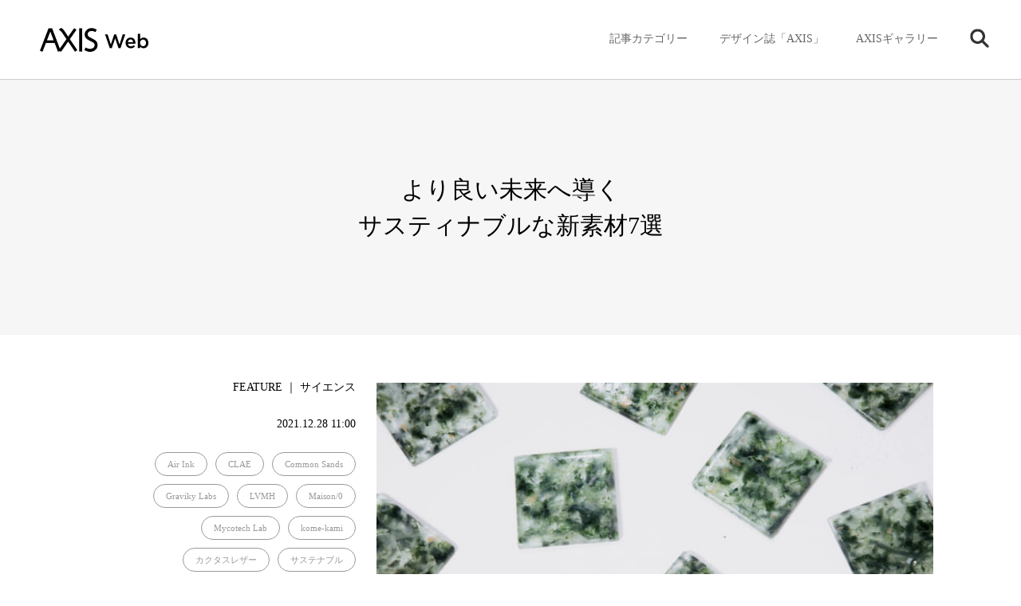

--- FILE ---
content_type: text/html; charset=UTF-8
request_url: https://www.axismag.jp/posts/2021/12/437134.html
body_size: 94477
content:
<!DOCTYPE html>
<html lang="ja">
<head prefix="og: http://ogp.me/ns# fb: http://ogp.me/ns/fb# article: http://ogp.me/ns/article#">
<meta charset="utf-8" />
<meta name="viewport" content="width=device-width, initial-scale=1">
<meta http-equiv="X-UA-Compatible" content="IE=edge">
<meta name="format-detection" content="telephone=no">
<meta name="apple-mobile-web-app-capable" content="yes">
<meta name="apple-mobile-web-app-status-bar-style" content="default">
<meta name='robots' content='max-image-preview:large' />
	<style>img:is([sizes="auto" i], [sizes^="auto," i]) { contain-intrinsic-size: 3000px 1500px }</style>
	<script type="text/javascript" id="wpp-js" src="https://www.axismag.jp/axismag-admin/wp-content/plugins/wordpress-popular-posts/assets/js/wpp.min.js?ver=7.3.3" data-sampling="0" data-sampling-rate="100" data-api-url="https://www.axismag.jp/wp-json/wordpress-popular-posts" data-post-id="437134" data-token="a5b98e5862" data-lang="0" data-debug="0"></script>
<script type="text/javascript">
/* <![CDATA[ */
window._wpemojiSettings = {"baseUrl":"https:\/\/s.w.org\/images\/core\/emoji\/16.0.1\/72x72\/","ext":".png","svgUrl":"https:\/\/s.w.org\/images\/core\/emoji\/16.0.1\/svg\/","svgExt":".svg","source":{"concatemoji":"https:\/\/www.axismag.jp\/axismag-admin\/wp-includes\/js\/wp-emoji-release.min.js?ver=6.8.2"}};
/*! This file is auto-generated */
!function(s,n){var o,i,e;function c(e){try{var t={supportTests:e,timestamp:(new Date).valueOf()};sessionStorage.setItem(o,JSON.stringify(t))}catch(e){}}function p(e,t,n){e.clearRect(0,0,e.canvas.width,e.canvas.height),e.fillText(t,0,0);var t=new Uint32Array(e.getImageData(0,0,e.canvas.width,e.canvas.height).data),a=(e.clearRect(0,0,e.canvas.width,e.canvas.height),e.fillText(n,0,0),new Uint32Array(e.getImageData(0,0,e.canvas.width,e.canvas.height).data));return t.every(function(e,t){return e===a[t]})}function u(e,t){e.clearRect(0,0,e.canvas.width,e.canvas.height),e.fillText(t,0,0);for(var n=e.getImageData(16,16,1,1),a=0;a<n.data.length;a++)if(0!==n.data[a])return!1;return!0}function f(e,t,n,a){switch(t){case"flag":return n(e,"\ud83c\udff3\ufe0f\u200d\u26a7\ufe0f","\ud83c\udff3\ufe0f\u200b\u26a7\ufe0f")?!1:!n(e,"\ud83c\udde8\ud83c\uddf6","\ud83c\udde8\u200b\ud83c\uddf6")&&!n(e,"\ud83c\udff4\udb40\udc67\udb40\udc62\udb40\udc65\udb40\udc6e\udb40\udc67\udb40\udc7f","\ud83c\udff4\u200b\udb40\udc67\u200b\udb40\udc62\u200b\udb40\udc65\u200b\udb40\udc6e\u200b\udb40\udc67\u200b\udb40\udc7f");case"emoji":return!a(e,"\ud83e\udedf")}return!1}function g(e,t,n,a){var r="undefined"!=typeof WorkerGlobalScope&&self instanceof WorkerGlobalScope?new OffscreenCanvas(300,150):s.createElement("canvas"),o=r.getContext("2d",{willReadFrequently:!0}),i=(o.textBaseline="top",o.font="600 32px Arial",{});return e.forEach(function(e){i[e]=t(o,e,n,a)}),i}function t(e){var t=s.createElement("script");t.src=e,t.defer=!0,s.head.appendChild(t)}"undefined"!=typeof Promise&&(o="wpEmojiSettingsSupports",i=["flag","emoji"],n.supports={everything:!0,everythingExceptFlag:!0},e=new Promise(function(e){s.addEventListener("DOMContentLoaded",e,{once:!0})}),new Promise(function(t){var n=function(){try{var e=JSON.parse(sessionStorage.getItem(o));if("object"==typeof e&&"number"==typeof e.timestamp&&(new Date).valueOf()<e.timestamp+604800&&"object"==typeof e.supportTests)return e.supportTests}catch(e){}return null}();if(!n){if("undefined"!=typeof Worker&&"undefined"!=typeof OffscreenCanvas&&"undefined"!=typeof URL&&URL.createObjectURL&&"undefined"!=typeof Blob)try{var e="postMessage("+g.toString()+"("+[JSON.stringify(i),f.toString(),p.toString(),u.toString()].join(",")+"));",a=new Blob([e],{type:"text/javascript"}),r=new Worker(URL.createObjectURL(a),{name:"wpTestEmojiSupports"});return void(r.onmessage=function(e){c(n=e.data),r.terminate(),t(n)})}catch(e){}c(n=g(i,f,p,u))}t(n)}).then(function(e){for(var t in e)n.supports[t]=e[t],n.supports.everything=n.supports.everything&&n.supports[t],"flag"!==t&&(n.supports.everythingExceptFlag=n.supports.everythingExceptFlag&&n.supports[t]);n.supports.everythingExceptFlag=n.supports.everythingExceptFlag&&!n.supports.flag,n.DOMReady=!1,n.readyCallback=function(){n.DOMReady=!0}}).then(function(){return e}).then(function(){var e;n.supports.everything||(n.readyCallback(),(e=n.source||{}).concatemoji?t(e.concatemoji):e.wpemoji&&e.twemoji&&(t(e.twemoji),t(e.wpemoji)))}))}((window,document),window._wpemojiSettings);
/* ]]> */
</script>
<style id='wp-emoji-styles-inline-css' type='text/css'>

	img.wp-smiley, img.emoji {
		display: inline !important;
		border: none !important;
		box-shadow: none !important;
		height: 1em !important;
		width: 1em !important;
		margin: 0 0.07em !important;
		vertical-align: -0.1em !important;
		background: none !important;
		padding: 0 !important;
	}
</style>
<link rel='stylesheet' id='wp-block-library-css' href='https://www.axismag.jp/axismag-admin/wp-includes/css/dist/block-library/style.min.css?ver=6.8.2' type='text/css' media='all' />
<style id='classic-theme-styles-inline-css' type='text/css'>
/*! This file is auto-generated */
.wp-block-button__link{color:#fff;background-color:#32373c;border-radius:9999px;box-shadow:none;text-decoration:none;padding:calc(.667em + 2px) calc(1.333em + 2px);font-size:1.125em}.wp-block-file__button{background:#32373c;color:#fff;text-decoration:none}
</style>
<style id='global-styles-inline-css' type='text/css'>
:root{--wp--preset--aspect-ratio--square: 1;--wp--preset--aspect-ratio--4-3: 4/3;--wp--preset--aspect-ratio--3-4: 3/4;--wp--preset--aspect-ratio--3-2: 3/2;--wp--preset--aspect-ratio--2-3: 2/3;--wp--preset--aspect-ratio--16-9: 16/9;--wp--preset--aspect-ratio--9-16: 9/16;--wp--preset--color--black: #000000;--wp--preset--color--cyan-bluish-gray: #abb8c3;--wp--preset--color--white: #ffffff;--wp--preset--color--pale-pink: #f78da7;--wp--preset--color--vivid-red: #cf2e2e;--wp--preset--color--luminous-vivid-orange: #ff6900;--wp--preset--color--luminous-vivid-amber: #fcb900;--wp--preset--color--light-green-cyan: #7bdcb5;--wp--preset--color--vivid-green-cyan: #00d084;--wp--preset--color--pale-cyan-blue: #8ed1fc;--wp--preset--color--vivid-cyan-blue: #0693e3;--wp--preset--color--vivid-purple: #9b51e0;--wp--preset--gradient--vivid-cyan-blue-to-vivid-purple: linear-gradient(135deg,rgba(6,147,227,1) 0%,rgb(155,81,224) 100%);--wp--preset--gradient--light-green-cyan-to-vivid-green-cyan: linear-gradient(135deg,rgb(122,220,180) 0%,rgb(0,208,130) 100%);--wp--preset--gradient--luminous-vivid-amber-to-luminous-vivid-orange: linear-gradient(135deg,rgba(252,185,0,1) 0%,rgba(255,105,0,1) 100%);--wp--preset--gradient--luminous-vivid-orange-to-vivid-red: linear-gradient(135deg,rgba(255,105,0,1) 0%,rgb(207,46,46) 100%);--wp--preset--gradient--very-light-gray-to-cyan-bluish-gray: linear-gradient(135deg,rgb(238,238,238) 0%,rgb(169,184,195) 100%);--wp--preset--gradient--cool-to-warm-spectrum: linear-gradient(135deg,rgb(74,234,220) 0%,rgb(151,120,209) 20%,rgb(207,42,186) 40%,rgb(238,44,130) 60%,rgb(251,105,98) 80%,rgb(254,248,76) 100%);--wp--preset--gradient--blush-light-purple: linear-gradient(135deg,rgb(255,206,236) 0%,rgb(152,150,240) 100%);--wp--preset--gradient--blush-bordeaux: linear-gradient(135deg,rgb(254,205,165) 0%,rgb(254,45,45) 50%,rgb(107,0,62) 100%);--wp--preset--gradient--luminous-dusk: linear-gradient(135deg,rgb(255,203,112) 0%,rgb(199,81,192) 50%,rgb(65,88,208) 100%);--wp--preset--gradient--pale-ocean: linear-gradient(135deg,rgb(255,245,203) 0%,rgb(182,227,212) 50%,rgb(51,167,181) 100%);--wp--preset--gradient--electric-grass: linear-gradient(135deg,rgb(202,248,128) 0%,rgb(113,206,126) 100%);--wp--preset--gradient--midnight: linear-gradient(135deg,rgb(2,3,129) 0%,rgb(40,116,252) 100%);--wp--preset--font-size--small: 13px;--wp--preset--font-size--medium: 20px;--wp--preset--font-size--large: 36px;--wp--preset--font-size--x-large: 42px;--wp--preset--spacing--20: 0.44rem;--wp--preset--spacing--30: 0.67rem;--wp--preset--spacing--40: 1rem;--wp--preset--spacing--50: 1.5rem;--wp--preset--spacing--60: 2.25rem;--wp--preset--spacing--70: 3.38rem;--wp--preset--spacing--80: 5.06rem;--wp--preset--shadow--natural: 6px 6px 9px rgba(0, 0, 0, 0.2);--wp--preset--shadow--deep: 12px 12px 50px rgba(0, 0, 0, 0.4);--wp--preset--shadow--sharp: 6px 6px 0px rgba(0, 0, 0, 0.2);--wp--preset--shadow--outlined: 6px 6px 0px -3px rgba(255, 255, 255, 1), 6px 6px rgba(0, 0, 0, 1);--wp--preset--shadow--crisp: 6px 6px 0px rgba(0, 0, 0, 1);}:where(.is-layout-flex){gap: 0.5em;}:where(.is-layout-grid){gap: 0.5em;}body .is-layout-flex{display: flex;}.is-layout-flex{flex-wrap: wrap;align-items: center;}.is-layout-flex > :is(*, div){margin: 0;}body .is-layout-grid{display: grid;}.is-layout-grid > :is(*, div){margin: 0;}:where(.wp-block-columns.is-layout-flex){gap: 2em;}:where(.wp-block-columns.is-layout-grid){gap: 2em;}:where(.wp-block-post-template.is-layout-flex){gap: 1.25em;}:where(.wp-block-post-template.is-layout-grid){gap: 1.25em;}.has-black-color{color: var(--wp--preset--color--black) !important;}.has-cyan-bluish-gray-color{color: var(--wp--preset--color--cyan-bluish-gray) !important;}.has-white-color{color: var(--wp--preset--color--white) !important;}.has-pale-pink-color{color: var(--wp--preset--color--pale-pink) !important;}.has-vivid-red-color{color: var(--wp--preset--color--vivid-red) !important;}.has-luminous-vivid-orange-color{color: var(--wp--preset--color--luminous-vivid-orange) !important;}.has-luminous-vivid-amber-color{color: var(--wp--preset--color--luminous-vivid-amber) !important;}.has-light-green-cyan-color{color: var(--wp--preset--color--light-green-cyan) !important;}.has-vivid-green-cyan-color{color: var(--wp--preset--color--vivid-green-cyan) !important;}.has-pale-cyan-blue-color{color: var(--wp--preset--color--pale-cyan-blue) !important;}.has-vivid-cyan-blue-color{color: var(--wp--preset--color--vivid-cyan-blue) !important;}.has-vivid-purple-color{color: var(--wp--preset--color--vivid-purple) !important;}.has-black-background-color{background-color: var(--wp--preset--color--black) !important;}.has-cyan-bluish-gray-background-color{background-color: var(--wp--preset--color--cyan-bluish-gray) !important;}.has-white-background-color{background-color: var(--wp--preset--color--white) !important;}.has-pale-pink-background-color{background-color: var(--wp--preset--color--pale-pink) !important;}.has-vivid-red-background-color{background-color: var(--wp--preset--color--vivid-red) !important;}.has-luminous-vivid-orange-background-color{background-color: var(--wp--preset--color--luminous-vivid-orange) !important;}.has-luminous-vivid-amber-background-color{background-color: var(--wp--preset--color--luminous-vivid-amber) !important;}.has-light-green-cyan-background-color{background-color: var(--wp--preset--color--light-green-cyan) !important;}.has-vivid-green-cyan-background-color{background-color: var(--wp--preset--color--vivid-green-cyan) !important;}.has-pale-cyan-blue-background-color{background-color: var(--wp--preset--color--pale-cyan-blue) !important;}.has-vivid-cyan-blue-background-color{background-color: var(--wp--preset--color--vivid-cyan-blue) !important;}.has-vivid-purple-background-color{background-color: var(--wp--preset--color--vivid-purple) !important;}.has-black-border-color{border-color: var(--wp--preset--color--black) !important;}.has-cyan-bluish-gray-border-color{border-color: var(--wp--preset--color--cyan-bluish-gray) !important;}.has-white-border-color{border-color: var(--wp--preset--color--white) !important;}.has-pale-pink-border-color{border-color: var(--wp--preset--color--pale-pink) !important;}.has-vivid-red-border-color{border-color: var(--wp--preset--color--vivid-red) !important;}.has-luminous-vivid-orange-border-color{border-color: var(--wp--preset--color--luminous-vivid-orange) !important;}.has-luminous-vivid-amber-border-color{border-color: var(--wp--preset--color--luminous-vivid-amber) !important;}.has-light-green-cyan-border-color{border-color: var(--wp--preset--color--light-green-cyan) !important;}.has-vivid-green-cyan-border-color{border-color: var(--wp--preset--color--vivid-green-cyan) !important;}.has-pale-cyan-blue-border-color{border-color: var(--wp--preset--color--pale-cyan-blue) !important;}.has-vivid-cyan-blue-border-color{border-color: var(--wp--preset--color--vivid-cyan-blue) !important;}.has-vivid-purple-border-color{border-color: var(--wp--preset--color--vivid-purple) !important;}.has-vivid-cyan-blue-to-vivid-purple-gradient-background{background: var(--wp--preset--gradient--vivid-cyan-blue-to-vivid-purple) !important;}.has-light-green-cyan-to-vivid-green-cyan-gradient-background{background: var(--wp--preset--gradient--light-green-cyan-to-vivid-green-cyan) !important;}.has-luminous-vivid-amber-to-luminous-vivid-orange-gradient-background{background: var(--wp--preset--gradient--luminous-vivid-amber-to-luminous-vivid-orange) !important;}.has-luminous-vivid-orange-to-vivid-red-gradient-background{background: var(--wp--preset--gradient--luminous-vivid-orange-to-vivid-red) !important;}.has-very-light-gray-to-cyan-bluish-gray-gradient-background{background: var(--wp--preset--gradient--very-light-gray-to-cyan-bluish-gray) !important;}.has-cool-to-warm-spectrum-gradient-background{background: var(--wp--preset--gradient--cool-to-warm-spectrum) !important;}.has-blush-light-purple-gradient-background{background: var(--wp--preset--gradient--blush-light-purple) !important;}.has-blush-bordeaux-gradient-background{background: var(--wp--preset--gradient--blush-bordeaux) !important;}.has-luminous-dusk-gradient-background{background: var(--wp--preset--gradient--luminous-dusk) !important;}.has-pale-ocean-gradient-background{background: var(--wp--preset--gradient--pale-ocean) !important;}.has-electric-grass-gradient-background{background: var(--wp--preset--gradient--electric-grass) !important;}.has-midnight-gradient-background{background: var(--wp--preset--gradient--midnight) !important;}.has-small-font-size{font-size: var(--wp--preset--font-size--small) !important;}.has-medium-font-size{font-size: var(--wp--preset--font-size--medium) !important;}.has-large-font-size{font-size: var(--wp--preset--font-size--large) !important;}.has-x-large-font-size{font-size: var(--wp--preset--font-size--x-large) !important;}
:where(.wp-block-post-template.is-layout-flex){gap: 1.25em;}:where(.wp-block-post-template.is-layout-grid){gap: 1.25em;}
:where(.wp-block-columns.is-layout-flex){gap: 2em;}:where(.wp-block-columns.is-layout-grid){gap: 2em;}
:root :where(.wp-block-pullquote){font-size: 1.5em;line-height: 1.6;}
</style>
<link rel="https://api.w.org/" href="https://www.axismag.jp/wp-json/" /><link rel="EditURI" type="application/rsd+xml" title="RSD" href="https://www.axismag.jp/axismag-admin/xmlrpc.php?rsd" />
<meta name="generator" content="WordPress 6.8.2" />
<link rel="canonical" href="https://www.axismag.jp/posts/2021/12/437134.html" />
<link rel='shortlink' href='https://www.axismag.jp/?p=437134' />
<link rel="alternate" title="oEmbed (JSON)" type="application/json+oembed" href="https://www.axismag.jp/wp-json/oembed/1.0/embed?url=https%3A%2F%2Fwww.axismag.jp%2Fposts%2F2021%2F12%2F437134.html" />
<link rel="alternate" title="oEmbed (XML)" type="text/xml+oembed" href="https://www.axismag.jp/wp-json/oembed/1.0/embed?url=https%3A%2F%2Fwww.axismag.jp%2Fposts%2F2021%2F12%2F437134.html&#038;format=xml" />
            <style id="wpp-loading-animation-styles">@-webkit-keyframes bgslide{from{background-position-x:0}to{background-position-x:-200%}}@keyframes bgslide{from{background-position-x:0}to{background-position-x:-200%}}.wpp-widget-block-placeholder,.wpp-shortcode-placeholder{margin:0 auto;width:60px;height:3px;background:#dd3737;background:linear-gradient(90deg,#dd3737 0%,#571313 10%,#dd3737 100%);background-size:200% auto;border-radius:3px;-webkit-animation:bgslide 1s infinite linear;animation:bgslide 1s infinite linear}</style>
            <title>より良い未来へ導く サスティナブルな新素材7選 | AXIS Web | デザインの視点で、人間の可能性や創造性を伝えるメディア</title>
<meta name="description" content="▲電子ごみのガラスをアップサイクルした「Common Sands – Forite」サスティナブルであることが社会の潮流になってしばらく、多くの研究機関や企業が環境により良いものを生み出すべく、うまずたゆまず努力をしています。当特集では、2021年に取りあげた最新…" />
<meta name="twitter:card" content="summary_large_image" />
<meta name="twitter:site" content="@[axismag]" />
<meta name="twitter:player" content="@[axismag]" />

<link rel="alternate" type="application/rss+xml" title="AXIS Web | デザインの視点で、人間の可能性や創造性を伝えるメディア" href="https://www.axismag.jp/feed">
<meta property="og:site_name" content="AXIS Web" />
<meta property="og:type" content="website" />
<meta property="og:title" content="より良い未来へ導く サスティナブルな新素材7選 | AXIS Web | デザインの視点で、人間の可能性や創造性を伝えるメディア" />
<meta property="og:url" content="https://www.axismag.jp/posts/2021/12/437134.html" />
<meta property="og:image" content="https://www.axismag.jp/axismag-admin/wp-content/uploads/2021/12/dbb76b0e2cbc8e556d6a888a7b674f54_2048w-720x480-1.jpg" />
<meta property="og:description" content="▲電子ごみのガラスをアップサイクルした「Common Sands – Forite」サスティナブルであることが社会の潮流になってしばらく、多くの研究機関や企業が環境により良いものを生み出すべく、うまずたゆまず努力をしています。当特集では、2021年に取りあげた最新…" />
<meta property="fb:app_id" content="1050154118449581" />

<link rel="shortcut icon" href="https://www.axismag.jp/axismag-admin/wp-content/themes/axismag_2017/common/images/favicon.ico" />
<link rel="apple-touch-icon" href="https://www.axismag.jp/axismag-admin/wp-content/themes/axismag_2017/common/images/apple-touch-icon.png" />
<link rel="stylesheet" type="text/css" href="https://www.axismag.jp/axismag-admin/wp-content/themes/axismag_2017/assets/css/main.css" />
<link rel="stylesheet" type="text/css" href="https://www.axismag.jp/axismag-admin/wp-content/themes/axismag_2017/common/css/archive_sp.css" />
<link rel="stylesheet" type="text/css" href="https://www.axismag.jp/axismag-admin/wp-content/themes/axismag_2017/common/css/posts_sp.css" />
<link rel="stylesheet" type="text/css" href="https://www.axismag.jp/axismag-admin/wp-content/themes/axismag_2017/common/css/posts_pc.css" id="css_pc" />

<link rel="stylesheet" type="text/css" href="https://www.axismag.jp/axismag-admin/wp-content/themes/axismag_2017/common/css/swiper-bundle.css" />
<link rel="stylesheet" type="text/css" href="https://www.axismag.jp/axismag-admin/wp-content/themes/axismag_2017/common/css/swiper-theme.css" />

<link rel="stylesheet" type="text/css" media="print" href="https://www.axismag.jp/axismag-admin/wp-content/themes/axismag_2017/common/css/print.css" />

<script type="text/javascript" src="https://www.axismag.jp/axismag-admin/wp-content/themes/axismag_2017/common/js/jquery-1.12.4.min.js"></script>

<script data-rt-user="0bdbcc2d21d12471d1f0a093f73c5693" data-rt-nofliker="true" data-rt-manual="false" src="https://asp2.realtype.jp/api/script/v4"></script>
<script type="text/javascript" src="https://www.axismag.jp/axismag-admin/wp-content/themes/axismag_2017/common/js/lib.js"></script>
<script type="text/javascript" src="https://www.axismag.jp/axismag-admin/wp-content/themes/axismag_2017/common/js/common.js"></script>

<!-- Google Tag Manager -->
<script>(function(w,d,s,l,i){w[l]=w[l]||[];w[l].push({'gtm.start':
new Date().getTime(),event:'gtm.js'});var f=d.getElementsByTagName(s)[0],
j=d.createElement(s),dl=l!='dataLayer'?'&l='+l:'';j.async=true;j.src=
'https://www.googletagmanager.com/gtm.js?id='+i+dl;f.parentNode.insertBefore(j,f);
})(window,document,'script','dataLayer','GTM-N9KQ8KZ');</script>
<!-- End Google Tag Manager -->

<!-- Facebook Pixel Code -->
<script>
  !function(f,b,e,v,n,t,s)
  {if(f.fbq)return;n=f.fbq=function(){n.callMethod?
  n.callMethod.apply(n,arguments):n.queue.push(arguments)};
  if(!f._fbq)f._fbq=n;n.push=n;n.loaded=!0;n.version='2.0';
  n.queue=[];t=b.createElement(e);t.async=!0;
  t.src=v;s=b.getElementsByTagName(e)[0];
  s.parentNode.insertBefore(t,s)}(window, document,'script',
  'https://connect.facebook.net/en_US/fbevents.js');
  fbq('init', '1564086390353210');
  fbq('track', 'PageView');
</script>
<noscript><img height="1" width="1" style="display:none"
  src="https://www.facebook.com/tr?id=1564086390353210&ev=PageView&noscript=1"
/></noscript>
<!-- End Facebook Pixel Code -->

<script src='https://www.google.com/recaptcha/api.js'></script>


</head>

<body id="posts">

<!-- Google Tag Manager (noscript) -->
<noscript><iframe src="https://www.googletagmanager.com/ns.html?id=GTM-N9KQ8KZ"
height="0" width="0" style="display:none;visibility:hidden"></iframe></noscript>
<!-- End Google Tag Manager (noscript) -->

<p class="ico_loading"><span></span></p>
<div id="header">
    <div id="header_inner">
        <h1><a href="/"><img src="https://www.axismag.jp/axismag-admin/wp-content/themes/axismag_2017/common/images/img_logo_axismag.png" alt="AXIS WEB MAGAZINE" class="pc"><img src="https://www.axismag.jp/axismag-admin/wp-content/themes/axismag_2017/common/images/img_logo_axismag_sp.png" alt="AXIS WEB MAGAZINE" class="sp"></a></h1>
        <div class="head_fix">
        <div id="sp_cat_nav" class="ff_m">
            <div class="inner_wrap">
                <div class="sp_nav_inner">
                    <ul>
                        <li id="sp_nav_home">
                            <a href="/">
                                <p>HOME</p>
                            </a>
                        </li>
                        <li id="sp_nav_membership">
                            <a href="/type/membership/">
                                <p>Membership</p>
                            </a>
                        </li>
                        <li id="sp_nav_serial">
                            <a href="/type/serial/">
                                <p>シリーズ</p>
                            </a>
                        </li>
                                                <li id="sp_nav_architecture">
                            <a href="/category/architecture">
                                <p>建築</p>
                            </a>
                        </li>
                        <li id="sp_nav_product">
                            <a href="/category/product">
                                <p>プロダクト</p>
                            </a>
                        </li>
                        <li id="sp_nav_interior">
                            <a href="/category/interior">
                                <p>インテリア</p>
                            </a>
                        </li>
                        <li id="sp_nav_business">
                            <a href="/category/business">
                                <p>ビジネス</p>
                            </a>
                        </li>
                        <li id="sp_nav_food">
                            <a href="/category/food">
                                <p>フード・食</p>
                            </a>
                        </li>
                        <li id="sp_nav_graphic">
                            <a href="/category/graphic">
                                <p>グラフィック</p>
                            </a>
                        </li>
                        <li id="sp_nav_technology">
                            <a href="/category/technology">
                                <p>テクノロジー</p>
                            </a>
                        </li>
                        <li id="sp_nav_art">
                            <a href="/category/art">
                                <p>アート</p>
                            </a>
                        </li>
                        <li id="sp_nav_fashion">
                            <a href="/category/fashion">
                                <p>ファッション</p>
                            </a>
                        </li>
                        <li id="sp_nav_social">
                            <a href="/category/social">
                                <p>ソーシャル</p>
                            </a>
                        </li>
                        <li id="sp_nav_sound">
                            <a href="/category/sound">
                                <p>サウンド</p>
                            </a>
                        </li>
                        <li id="sp_nav_science">
                            <a href="/category/science">
                                <p>サイエンス</p>
                            </a>
                        </li>
                        <li id="sp_nav_culture">
                            <a href="/category/culture">
                                <p>カルチャー</p>
                            </a>
                        </li>
                        <li id="sp_nav_craft">
                            <a href="/category/craft">
                                <p>工芸</p>
                            </a>
                        </li>
                        <li id="sp_nav_axis_magazine">
                            <a href="/axis_magazine/">
                                <p>デザイン誌「AXIS」</p>
                            </a>
                        </li>
                        <li id="sp_nav_axis_forum">
                            <a href="/axis_forum/">
                                <p>AXISギャラリー</p>
                            </a>
                        </li>
                    </ul>
                </div>
            </div>
        </div>
    </div>
    <div id="gnav">
        <div id="gnav_inner">
            <div id="gnav_menu">
                <ul>
                    <li class="gnav_cat sub_nav parents">
                        <p class="switch_pc ico">記事カテゴリー</p>
                        <div class="sub_outer">
                            <div class="sub_menu">
                                <div class="menu_inner">
                                    <section class="switch_sp type_sp sp_axis">
                                        <h3 class="ff_b">デザイン誌「AXIS」</h3>
                                        <div class="s_inner">
                                            <a href="https://www.axismag.jp/posts/2021/12/437134.html" class="ov_color">
                                                <div class="row">
                                                    <p class="img"><img src="" alt="より良い未来へ導く サスティナブルな新素材7選"></p>
                                                    <div class="info">
                                                        <p class="cat">増刊号</p>
                                                        <h4 class="ff_b">より良い未来へ導く サスティナブルな新素材7選</h4>
                                                    </div>
                                                </div>
                                            </a>
                                            <a href="/axis_magazine/" class="ov_color_p">
                                                <div class="all">
                                                    <p>バックナンバー一覧</p><p class="count num c_split" data-org="51">51</p>
                                                </div>
                                            </a>
                                        </div>
                                    </section>

                                    <section class="switch_sp type_sp sp_axis_forum">
                                        <h3 class="ff_b">AXISギャラリー</h3>
                                        <div class="s_inner">
                                            <a href="https://www.axismag.jp/posts/2021/12/437134.html" class="ov_color">
                                                <div class="row">
                                                    <p class="img"><img src="" alt="より良い未来へ導く サスティナブルな新素材7選"></p>
                                                    <div class="info">
                                                        <p class="cat"></p>
                                                        <h4 class="ff_b">より良い未来へ導く サスティナブルな新素材7選</h4>
                                                    </div>
                                                </div>
                                            </a>
                                            <a href="/axis_forum/" class="ov_color_p">
                                                <div class="all">
                                                    <p class="t">バックナンバー一覧</p><p class="count num c_split" data-org="185">185</p>
                                                </div>
                                            </a>
                                        </div>
                                    </section>


                                    <section class="switch_sp gnav_search sub_nav parents">
                                        <p class="switch_pc ico ico_search"><img src="https://www.axismag.jp/axismag-admin/wp-content/themes/axismag_2017/common/images/parts_ico_search.png" alt=""></p>
                                        <div class="sub_outer">
                                            <div class="sub_menu">
                                                <div class="menu_inner">
                                                    <section class="section_search">
                                                        <h3 class="switch_sp ff_b">検索</h3>
                                                        <form role="search" method="get" id="searchform" action="/" >
                                                            <div class="search_area">
                                                                <input type="text" value="" name="s" class="s" placeholder="キーワードを入力してください" autocomplete="off" />
                                                                <input type="submit" class="searchsubmit" value="" />
                                                            </div>
                                                        </form>
                                                        <div class="search_cloud">
                                                            <h4 class="ff_b">注目のワード</h4>
                                                            <ul>
                                                                                <li>
                                                                    <a href="/tag/bito">
                                                                        <p>#Bito</p>
                                                                    </a>
                                                                </li>
                                                                                <li>
                                                                    <a href="/tag/everyday-practice">
                                                                        <p>#Everyday Practice</p>
                                                                    </a>
                                                                </li>
                                                                                <li>
                                                                    <a href="/tag/stockholm-design-lab">
                                                                        <p>#Stockholm Design Lab</p>
                                                                    </a>
                                                                </li>
                                                                                <li>
                                                                    <a href="/tag/type-of-feeling">
                                                                        <p>#Type of Feeling</p>
                                                                    </a>
                                                                </li>
                                                                                <li>
                                                                    <a href="/tag/c-album">
                                                                        <p>#c-album</p>
                                                                    </a>
                                                                </li>
                                                                                <li>
                                                                    <a href="/tag/%e3%83%93%e3%83%a7%e3%83%ab%e3%83%b3%e3%83%bb%e3%82%af%e3%82%bd%e3%83%95%e3%82%b9%e3%82%ad%e3%83%bc">
                                                                        <p>#ビョルン・クソフスキー</p>
                                                                    </a>
                                                                </li>
                                                                                <li>
                                                                    <a href="/tag/%e5%90%89%e5%8b%9d%e5%88%b6%e4%bd%9c%e6%89%80">
                                                                        <p>#吉勝制作所</p>
                                                                    </a>
                                                                </li>
                                                                                            </ul>
                                                        </div>
                                                    </section>
                                                </div>
                                            </div>
                                        </div><!-- // .sub_outer -->
                                    </section>






                                    <section class="switch_pc">
                                        <h3 class="ff_b">記事のカテゴリー</h3>
                                        <ul>
                                            <li>
                                                <a href="/posts/architecture">
                                                    <h4>建築<span>Architecture</span></h4>
                                                    <p class="num c_split" data-org="1858">1858</p>
                                                </a>
                                            </li>
                                            <li>
                                                <a href="/posts/product">
                                                    <h4>プロダクト<span>Product</span></h4>
                                                    <p class="num c_split" data-org="3303">3303</p>
                                                </a>
                                            </li>
                                            <li>
                                                <a href="/posts/interior">
                                                    <h4>インテリア<span>Interior</span></h4>
                                                    <p class="num c_split" data-org="1407">1407</p>
                                                </a>
                                            </li>
                                            <li>
                                                <a href="/posts/business">
                                                    <h4>ビジネス<span>Business</span></h4>
                                                    <p class="num c_split" data-org="1065">1065</p>
                                                </a>
                                            </li>
                                            <li>
                                                <a href="/posts/food">
                                                    <h4>フード・食<span>Food</span></h4>
                                                    <p class="num c_split" data-org="515">515</p>
                                                </a>
                                            </li>
                                            <li>
                                                <a href="/posts/graphic">
                                                    <h4>グラフィック<span>Graphic</span></h4>
                                                    <p class="num c_split" data-org="590">590</p>
                                                </a>
                                            </li>
                                            <li>
                                                <a href="/posts/technology">
                                                    <h4>テクノロジー<span>Technology</span></h4>
                                                    <p class="num c_split" data-org="823">823</p>
                                                </a>
                                            </li>
                                            <li>
                                                <a href="/posts/art">
                                                    <h4>アート<span>Art</span></h4>
                                                    <p class="num c_split" data-org="1048">1048</p>
                                                </a>
                                            </li>
                                            <li>
                                                <a href="/posts/fashion">
                                                    <h4>ファッション<span>Fashion</span></h4>
                                                    <p class="num c_split" data-org="740">740</p>
                                                </a>
                                            </li>
                                            <li>
                                                <a href="/posts/social">
                                                    <h4>ソーシャル<span>Social</span></h4>
                                                    <p class="num c_split" data-org="1204">1204</p>
                                                </a>
                                            </li>
                                            <li>
                                                <a href="/posts/sound">
                                                    <h4>サウンド<span>Sound</span></h4>
                                                    <p class="num c_split" data-org="286">286</p>
                                                </a>
                                            </li>
                                            <li>
                                                <a href="/posts/science">
                                                    <h4>サイエンス<span>Science</span></h4>
                                                    <p class="num c_split" data-org="393">393</p>
                                                </a>
                                            </li>
                                            <li>
                                                <a href="/posts/culture">
                                                    <h4>カルチャー<span>Culture</span></h4>
                                                    <p class="num c_split" data-org="384">384</p>
                                                </a>
                                            </li>
                                            <li>
                                                <a href="/posts/craft">
                                                    <h4>工芸<span>Craft</span></h4>
                                                    <p class="num c_split" data-org="335">335</p>
                                                </a>
                                            </li>
                                            <li>
                                                <a href="/posts/recruit">
                                                    <h4>採用情報<span>Recruit</span></h4>
                                                    <p class="num c_split" data-org="1">1</p>
                                                </a>
                                            </li>
                                        </ul>
                                    </section>

                                    <section class="type_posttype">
                                        <h3 class="ff_b">記事のタイプ</h3>
                                        <ul>
                                            <li>
                                                <a href="/type/feature">
                                                    <h4>特集<span>Feature</span></h4>
                                                    <p class="num c_split" data-org="17">17</p>
                                                </a>
                                            </li>
                                            <li>
                                                <a href="/type/news">
                                                    <h4>ニュース<span>News</span></h4>
                                                    <p class="num c_split" data-org="11451">11451</p>
                                                </a>
                                            </li>
                                            <li>
                                                <a href="/type/report">
                                                    <h4>レポート<span>Report</span></h4>
                                                    <p class="num c_split" data-org="712">712</p>
                                                </a>
                                            </li>
                                            <li>
                                                <a href="/type/insight">
                                                    <h4>インサイト<span>Insight</span></h4>
                                                    <p class="num c_split" data-org="22">22</p>
                                                </a>
                                            </li>
                                            <li>
                                                <a href="/type/interview">
                                                    <h4>インタビュー<span>Interview</span></h4>
                                                    <p class="num c_split" data-org="214">214</p>
                                                </a>
                                            </li>
                                            <li>
                                                <a href="/type/talk">
                                                    <h4>トーク<span>Talk</span></h4>
                                                    <p class="num c_split" data-org="13">13</p>
                                                </a>
                                            </li>
                                            <li>
                                                <a href="/type/serial">
                                                    <h4>連載<span>Serial</span></h4>
                                                    <p class="num c_split" data-org="1166">1166</p>
                                                </a>
                                            </li>
                                            <li>
                                                <a href="/type/membership">
                                                    <h4>Membership<span>Membership</span></h4>
                                                    <p class="num c_split" data-org="116">116</p>
                                                </a>
                                            </li>
                                            <li>
                                                <a href="/type/info">
                                                    <h4>お知らせ<span>Info</span></h4>
                                                    <p class="num c_split" data-org="10">10</p>
                                                </a>
                                            </li>
                                        </ul>
                                    </section>
                                    <section>
                                        <h3 class="ff_b">イベント</h3>
                                        <ul>
                                            <li>
                                                <a href="/posts/exhibition">
                                                    <h4>展覧会<span>Exhibition</span></h4>
                                                    <p class="num c_split" data-org="1707">1707</p>
                                                </a>
                                            </li>
                                            <li>
                                                <a href="/posts/trade-fair">
                                                    <h4>見本市・展示会<span>Trade Fair</span></h4>
                                                    <p class="num c_split" data-org="485">485</p>
                                                </a>
                                            </li>
                                            <li>
                                                <a href="/posts/competition">
                                                    <h4>コンペ情報<span>Competition</span></h4>
                                                    <p class="num c_split" data-org="438">438</p>
                                                </a>
                                            </li>
                                            <li>
                                                <a href="/posts/lecture-workshop">
                                                    <h4 class="small">講演会・ワークショップ<span class="small">Lecture/Workshop</span></h4>
                                                    <p class="num c_split" data-org="468">468</p>
                                                </a>
                                            </li>
                                        </ul>
                                    </section>
                                </div>
                            </div>
                        </div><!-- // .sub_outer -->
                    </li>


                    <li class="gnav_axis parents"><a href="/axis_magazine/">デザイン誌「AXIS」</a></li>
                    <li class="gnav_axis_forum parents"><a href="/axis_forum/">AXISギャラリー</a></li>


                    <li class="gnav_search sub_nav parents switch_pc">
                        <p class="switch_pc ico ico_search"><img src="https://www.axismag.jp/axismag-admin/wp-content/themes/axismag_2017/common/images/parts_ico_search.png" alt=""></p>
                        <div class="sub_outer">
                            <div class="sub_menu">
                                <div class="menu_inner">
                                    <section class="section_search">
                                        <h3 class="switch_sp ff_b">検索</h3>
                                        <form role="search" method="get" id="searchform" action="/" >
                                            <div class="search_area">
                                                <input type="text" value="" name="s" class="s" placeholder="キーワードを入力してください" autocomplete="off" />
                                                <input type="submit" class="searchsubmit" value="" />
                                            </div>
                                        </form>
                                        <div class="search_cloud">
                                            <h4 class="ff_b">注目のワード</h4>
                                            <ul>
                                                <li>
                                                    <a href="/tag/bito">
                                                        <p>#Bito</p>
                                                    </a>
                                                </li>
                                                <li>
                                                    <a href="/tag/everyday-practice">
                                                        <p>#Everyday Practice</p>
                                                    </a>
                                                </li>
                                                <li>
                                                    <a href="/tag/stockholm-design-lab">
                                                        <p>#Stockholm Design Lab</p>
                                                    </a>
                                                </li>
                                                <li>
                                                    <a href="/tag/type-of-feeling">
                                                        <p>#Type of Feeling</p>
                                                    </a>
                                                </li>
                                                <li>
                                                    <a href="/tag/c-album">
                                                        <p>#c-album</p>
                                                    </a>
                                                </li>
                                                <li>
                                                    <a href="/tag/%e3%83%93%e3%83%a7%e3%83%ab%e3%83%b3%e3%83%bb%e3%82%af%e3%82%bd%e3%83%95%e3%82%b9%e3%82%ad%e3%83%bc">
                                                        <p>#ビョルン・クソフスキー</p>
                                                    </a>
                                                </li>
                                                <li>
                                                    <a href="/tag/%e5%90%89%e5%8b%9d%e5%88%b6%e4%bd%9c%e6%89%80">
                                                        <p>#吉勝制作所</p>
                                                    </a>
                                                </li>
                                            </ul>
                                        </div>
                                    </section>
                                </div>
                            </div>
                        </div><!-- // .sub_outer -->
                    </li>
                </ul>
            </div>
        </div>
    </div>
    <p class="gnav_ico"></p>
</div>
</div>

<div id="wrap">



  <div id="contents_area" class="page_post" data-cat="posts"
    data-pr='[
    {
        "id": 3,
        "pr_img": [
            "https://www.axismag.jp/axismag-admin/wp-content/uploads/2017/11/AMM_bottom.jpg",
            1920,
            652,
            false
        ],
        "pr_img_sp": false,
        "pr_link": "https://membership.axismag.jp/",
        "pr_link_blank": false,
        "pr_type": "other",
        "ga_send": "%27event%27%2C%27link%27%2C%27click%27%2C%27membership%27",
        "ga_impression": "%27send%27%2C+%27event%27%2C+%27link%27%2C+%27impression%27%2C+%27membership%27"
    },
    {
        "id": 2,
        "pr_img": [
            "https://www.axismag.jp/axismag-admin/wp-content/uploads/2017/11/banner_webmag_bottoma-1.jpg",
            1920,
            652,
            false
        ],
        "pr_img_sp": false,
        "pr_link": "https://www.axismag.jp/axis_magazine/694865.html",
        "pr_link_blank": true,
        "pr_type": "other",
        "ga_send": "%27event%27%2C%27link%27%2C%27click%27%2C%27234%27",
        "ga_impression": "%27send%27%2C+%27event%27%2C+%27link%27%2C+%27impression%27%2C+%27234%27"
    },
    {
        "id": 0,
        "pr_img": [
            "https://www.axismag.jp/axismag-admin/wp-content/uploads/2017/11/Unknown.png",
            1060,
            360,
            false
        ],
        "pr_img_sp": false,
        "pr_link": "https://www.axismag.jp/axis-the-cover-stories/book/",
        "pr_link_blank": false,
        "pr_type": "other",
        "ga_send": "%27click%27%2C%27link%27%2C%27event%27",
        "ga_impression": "%27send%27%2C+%27event%27%2C+%27link%27%2C+%27impression%27"
    },
    {
        "id": 1,
        "pr_img": [
            "https://www.axismag.jp/axismag-admin/wp-content/uploads/2017/11/AXISDesignRadio_banner_02.jpg",
            1920,
            652,
            false
        ],
        "pr_img_sp": false,
        "pr_link": "https://open.spotify.com/show/0H2PWPdeYQvmNmxGwONS98?si=d960e227ee6c4dc8",
        "pr_link_blank": true,
        "pr_type": "other",
        "ga_send": "%27click%27%2C%27link%27%2C%27spotify%27",
        "ga_impression": "%27send%27%2C+%27event%27%2C+%27link%27%2C+%27impression%27%2C+%27spotify%27"
    }
]'>

    <script type="text/javascript">
      GL_AXISMAG.func.requireJs('/axismag-admin/wp-content/themes/axismag_2017/common/js/posts.js');
    </script>

    
    <article data-next_post="440081" data-prev_post="435747"
      data-p_link="https://www.axismag.jp/posts/2021/12/437134.html">

      
      <section class="post_wrap" data-p_link="https://www.axismag.jp/posts/2021/12/437134.html" data-cat="science">

        <div class="post_title">
          <h1 class="ff_b d_title">
            <span>より良い未来へ導く<br />
サスティナブルな新素材7選</span>
          </h1>
        </div>

        <!-- // schema.orgの記述 ここから -->
                <script type="application/ld+json">
          {
            "@context": "http://schema.org",
            "@type": "NewsArticle",
            "mainEntityOfPage": {
              "@type": "WebPage",
              "@id": "https://www.axismag.jp/posts/2021/12/437134.html"
            },
            "headline": "より良い未来へ導く サスティナブルな新素材7選",
            "image": {
              "@type": "ImageObject",
              "url": "https://www.axismag.jp/axismag-admin/wp-content/uploads/2021/12/dbb76b0e2cbc8e556d6a888a7b674f54_2048w-720x480-1.jpg",
              "height": 480,
              "width": 720            },
            "datePublished": "2021-12-28T11:00:00+0900",
            "dateModified": "2022-01-12T15:16:28+0900",
            "author": {
              "@type": "Person",
              "name": "axismag_co_f-craze"
            },
            "publisher": {
              "@type": "Organization",
              "name": "AXIS Web | デザインの視点で、人間の可能性や創造性を伝えるメディア",
              "logo": {
                "@type": "ImageObject",
                "url": "https://www.axismag.jp/axismag-admin/wp-content/themes/axismag_2017/common/images/img_logo_axismag_schema.png",
                "width": 600,
                "height": 60
              }
            },
            "description": "▲電子ごみのガラスをアップサイクルした「Common Sands – Forite」 サスティナブルであることが社会の潮流になってしばらく、多くの研究機関や企業が環境により良いものを生み出すべく、うまずたゆまず努力をして [&hellip;]"
          }
        </script>
        <!-- // schema.orgの記述 ここまで -->

        <section class="post_content">
          <div class="section_inner">


            <div class="post_info_wrap">
              <div class="post_info">
                <div class="post_category ff_m">
                                      <p><span class="inline-block">FEATURE</span> ｜ <span
                        class="inline-block"> サイエンス</span></p>
                                                      </div>

                <div class="post_date ff_m">
                  <p>2021.12.28 11:00</p>
                </div>

                <div class="post_tags switch_pc">
                                    <p><a
                        href="/tag/air-ink">Air Ink</a></p><p><a
                        href="/tag/clae">CLAE</a></p><p><a
                        href="/tag/common-sands">Common Sands</a></p><p><a
                        href="/tag/graviky-labs">Graviky Labs</a></p><p><a
                        href="/tag/lvmh">LVMH</a></p><p><a
                        href="/tag/maison-0">Maison/0</a></p><p><a
                        href="/tag/mycotech-lab">Mycotech Lab</a></p><p><a
                        href="/tag/kome-kami">kome-kami</a></p><p><a
                        href="/tag/%e3%82%ab%e3%82%af%e3%82%bf%e3%82%b9%e3%83%ac%e3%82%b6%e3%83%bc">カクタスレザー</a></p><p><a
                        href="/tag/%e3%82%b5%e3%82%b9%e3%83%86%e3%83%8a%e3%83%96%e3%83%ab">サステナブル</a></p><p><a
                        href="/tag/%e3%82%b9%e3%83%8e%e3%83%98%e3%83%83%e3%82%bf">スノヘッタ</a></p><p><a
                        href="/tag/%e3%82%bb%e3%83%b3%e3%83%88%e3%83%a9%e3%83%ab%e3%83%bb%e3%82%bb%e3%83%b3%e3%83%88%e3%83%bb%e3%83%9e%e3%83%bc%e3%83%81%e3%83%b3%e3%82%ba">セントラル・セント・マーチンズ</a></p><p><a
                        href="/tag/%e3%83%9a%e3%83%bc%e3%83%91%e3%83%ab">ペーパル</a></p><p><a
                        href="/tag/%e3%83%9e%e3%82%b5%e3%83%81%e3%83%a5%e3%83%bc%e3%82%bb%e3%83%83%e3%83%84%e5%b7%a5%e7%a7%91%e5%a4%a7%e5%ad%a6">マサチューセッツ工科大学</a></p><p><a
                        href="/tag/%e3%83%9e%e3%83%83%e3%82%b7%e3%83%a5%e3%83%ab%e3%83%bc%e3%83%a0%e3%83%ac%e3%82%b6%e3%83%bc">マッシュルームレザー</a></p><p><a
                        href="/tag/%e5%85%89%e3%82%ad%e3%83%a3%e3%83%91%e3%82%b7%e3%82%bf">光キャパシタ</a></p>                </div>

                <div class="post_share">
                  <ul>
    <li class="share_fb">
         <a href="https://www.facebook.com/sharer/sharer.php?u=https://www.axismag.jp/posts/2021/12/437134.html" onclick="window.open(this.href, 'FBwindow', 'width=650, height=450, menubar=no, toolbar=no, scrollbars=yes'); return false;" target="_blank">
            <p class="ico"><img src="https://www.axismag.jp/axismag-admin/wp-content/themes/axismag_2017/common/images/parts_sns_ico_fb.png" alt="Facebook"></p>
            <p class="name">Facebook</p>
        </a>
    </li>
    <li class="share_tw">
       <a href="https://twitter.com/intent/tweet?text=より良い未来へ導く サスティナブルな新素材7選｜Webマガジン「AXIS」&url=https://www.axismag.jp/posts/2021/12/437134.html" onclick="window.open(this.href, 'TWwindow', 'width=650, height=450, menubar=no, toolbar=no, scrollbars=yes'); return false;" target="_blank">
            <p class="ico"><img src="https://www.axismag.jp/axismag-admin/wp-content/themes/axismag_2017/common/images/parts_sns_ico_x.png" alt="X"></p>
            <p class="name">X</p>
        </a>
    </li>
    <li class="share_line">
       <a href="http://line.me/R/msg/text/?より良い未来へ導く サスティナブルな新素材7選｜Webマガジン「AXIS」%0d%0ahttps://www.axismag.jp/posts/2021/12/437134.html" target="_blank" class="no_pjax">
            <p class="ico"><img src="https://www.axismag.jp/axismag-admin/wp-content/themes/axismag_2017/common/images/parts_sns_ico_line.png" alt="LINE"></p>
            <p class="name">LINE</p>
        </a>
    </li>
    <li class="switch_sp"></li>
    <li class="switch_sp"></li>
</ul>                </div>
              </div>

            </div>

            <div class="post_body">
              <div class="post_body_content">
                <p><img loading="lazy" decoding="async" src="https://www.axismag.jp/axismag-admin/wp-content/uploads/2021/12/dbb76b0e2cbc8e556d6a888a7b674f54_2048w-720x480-1.jpg" alt="" width="720" height="480" class="alignnone size-full wp-image-437452" srcset="https://www.axismag.jp/axismag-admin/wp-content/uploads/2021/12/dbb76b0e2cbc8e556d6a888a7b674f54_2048w-720x480-1.jpg 720w, https://www.axismag.jp/axismag-admin/wp-content/uploads/2021/12/dbb76b0e2cbc8e556d6a888a7b674f54_2048w-720x480-1-360x240.jpg 360w" sizes="auto, (max-width: 720px) 100vw, 720px" /></p>
<p class="caption">▲電子ごみのガラスをアップサイクルした「Common Sands – Forite」</p>
<p>サスティナブルであることが社会の潮流になってしばらく、多くの研究機関や企業が環境により良いものを生み出すべく、うまずたゆまず努力をしています。</p>
<p>当特集では、2021年に取りあげた最新の研究から環境に配慮した、新素材をご紹介。<br />
素材を活用したユニークなプロダクトにも注目です。</p>
<h4>AIR-INK<sup>®</sup></h4>
<p><img loading="lazy" decoding="async" src="https://www.axismag.jp/axismag-admin/wp-content/uploads/2021/12/air-ink_top.png" alt="" width="720" height="455" class="alignnone size-full wp-image-437448" srcset="https://www.axismag.jp/axismag-admin/wp-content/uploads/2021/12/air-ink_top.png 720w, https://www.axismag.jp/axismag-admin/wp-content/uploads/2021/12/air-ink_top-360x228.png 360w" sizes="auto, (max-width: 720px) 100vw, 720px" /></p>
<p><img loading="lazy" decoding="async" src="https://www.axismag.jp/axismag-admin/wp-content/uploads/2021/12/IMG_3823-540x720-1.jpg" alt="" width="540" height="720" class="alignnone size-full wp-image-437449" srcset="https://www.axismag.jp/axismag-admin/wp-content/uploads/2021/12/IMG_3823-540x720-1.jpg 540w, https://www.axismag.jp/axismag-admin/wp-content/uploads/2021/12/IMG_3823-540x720-1-270x360.jpg 270w" sizes="auto, (max-width: 540px) 100vw, 540px" /></p>
<h4>炭素をアップサイクルしたインク「<a href="https://air-ink.com/" target="_blank" rel="noopener">AIR-INK<sup>®</sup></a>」</h4>
<p>MITメディアラボ発のスタートアップ企業 Graviky Labsが、排出された炭素をアップサイクルしたインク「AIR-INK<sup>®</sup>」を開発。炭素を収集して有害物質を取り除き、生成された使用可能な炭素をインクにするそうで、パッケージやクレジットカード、アーティスト向けのインクに活用されています。</p>
<div class="optional-info">
<dl>
<h4>炭素をアップサイクルしたインク「AIR-INK<sup>®</sup>」</h4>
<dt>研究元</dt>
<dd><a href="https://www.graviky.com/" target="_blank" rel="noopener">Graviky Labs</a></dd>
<dt>紹介記事</dt>
<dd><a href="https://www.axismag.jp/posts/2021/04/282500.html" target="_blank" rel="noopener">大気汚染物質「PM2.5」問題に取り組む排出された炭素をアップサイクルしたインク「AIR-INK<sup>®</sup>」</a></dd>
</dl>
</div>
<h4>マッシュルームレザー</h4>
<p><img loading="lazy" decoding="async" src="https://www.axismag.jp/axismag-admin/wp-content/uploads/2021/12/Mylea-Original-Color-720x480.jpg" alt="" width="720" height="480" class="alignnone size-medium wp-image-437435" srcset="https://www.axismag.jp/axismag-admin/wp-content/uploads/2021/12/Mylea-Original-Color-720x480.jpg 720w, https://www.axismag.jp/axismag-admin/wp-content/uploads/2021/12/Mylea-Original-Color-1440x960.jpg 1440w, https://www.axismag.jp/axismag-admin/wp-content/uploads/2021/12/Mylea-Original-Color-360x240.jpg 360w, https://www.axismag.jp/axismag-admin/wp-content/uploads/2021/12/Mylea-Original-Color-768x512.jpg 768w, https://www.axismag.jp/axismag-admin/wp-content/uploads/2021/12/Mylea-Original-Color-1536x1024.jpg 1536w, https://www.axismag.jp/axismag-admin/wp-content/uploads/2021/12/Mylea-Original-Color.jpg 1920w" sizes="auto, (max-width: 720px) 100vw, 720px" /></p>
<p><img loading="lazy" decoding="async" src="https://www.axismag.jp/axismag-admin/wp-content/uploads/2021/12/Copy-of-MYCL_Implementation6-720x405.jpg" alt="" width="720" height="405" class="alignnone size-medium wp-image-437436" srcset="https://www.axismag.jp/axismag-admin/wp-content/uploads/2021/12/Copy-of-MYCL_Implementation6-720x405.jpg 720w, https://www.axismag.jp/axismag-admin/wp-content/uploads/2021/12/Copy-of-MYCL_Implementation6-1440x809.jpg 1440w, https://www.axismag.jp/axismag-admin/wp-content/uploads/2021/12/Copy-of-MYCL_Implementation6-360x202.jpg 360w, https://www.axismag.jp/axismag-admin/wp-content/uploads/2021/12/Copy-of-MYCL_Implementation6-768x432.jpg 768w, https://www.axismag.jp/axismag-admin/wp-content/uploads/2021/12/Copy-of-MYCL_Implementation6-1536x863.jpg 1536w, https://www.axismag.jp/axismag-admin/wp-content/uploads/2021/12/Copy-of-MYCL_Implementation6.jpg 1920w" sizes="auto, (max-width: 720px) 100vw, 720px" /></p>
<h4>インドネシアの発酵食品テンペをヒントにした「<a href="https://mycl.bio/" target="_blank" rel="noopener">マッシュルームレザー</a>」</h4>
<p>インドネシアの企業 Mycotech Labが開発した、キノコの菌糸を使った「マッシュルームレザー」。同国発祥の発酵食品「テンペ」の製造方法にヒントを得た素材です。廃棄物を原料としており、環境負荷をかける製品の代替物になりうるとしています。また、製造施設をキノコ農家内に設置して、キノコの扱いになれた地元住人の雇用も実現するそうです。</p>
<div class="optional-info">
<dl>
<h4>インドネシアの発酵食品テンペをヒントにした「マッシュルームレザー」</h4>
<dt>研究元</dt>
<dd><a href="https://mycl.bio/" target="_blank" rel="noopener">Mycotech Lab</a></dd>
<dt>紹介記事</dt>
<dd><a href="https://www.axismag.jp/posts/2021/06/385460.html" target="_blank" rel="noopener">インドネシアの発酵食品テンペをヒントにMycotech Labが素材「マッシュルームレザー」を開発</a></dd>
</dl>
</div>
<h4>kome-kami</h4>
<p><img loading="lazy" decoding="async" src="https://www.axismag.jp/axismag-admin/wp-content/uploads/2021/12/main-8-720x443-1.jpg" alt="" width="720" height="443" class="alignnone size-full wp-image-437438" srcset="https://www.axismag.jp/axismag-admin/wp-content/uploads/2021/12/main-8-720x443-1.jpg 720w, https://www.axismag.jp/axismag-admin/wp-content/uploads/2021/12/main-8-720x443-1-360x222.jpg 360w" sizes="auto, (max-width: 720px) 100vw, 720px" /></p>
<p><img loading="lazy" decoding="async" src="https://www.axismag.jp/axismag-admin/wp-content/uploads/2021/12/sub8-2-1.jpg" alt="" width="720" height="347" class="alignnone size-full wp-image-437439" /></p>
<h4>食べられなくなったお米を活用した紙素材「<a href="https://foodlosspaper.com/kome-kami" target="_blank" rel="noopener">kome-kami</a>」</h4>
<p>1890年に奈良で創業したペーパルが、食べられなくなったお米を活用した紙素材「kome-kami（コメカミ）」を開発。紙そのものがもつ豊かな風合いにお米の質感が加わることで、ラフでありつつもしっとりとした表面に仕上がっています。色はとれたての艷やかなお米を思わせるナチュラルな白さで、ノートや名刺といった用途を提案しています。</p>
<div class="optional-info">
<dl>
<h4>廃棄されたお米を活用してできた紙素材「kome-kami」</h4>
<dt>研究元</dt>
<dd><a href="http://www.pepal.co.jp/" target="_blank" rel="noopener">ペーパル</a></dd>
<dt>紹介記事</dt>
<dd><a href="https://www.axismag.jp/posts/2021/04/363965.html" target="_blank" rel="noopener">廃棄されるお米を活用した新しい紙素材「kome-kami」</a></dd>
</dl>
</div>
<h4>光キャパシタ</h4>
<p><img loading="lazy" decoding="async" src="https://www.axismag.jp/axismag-admin/wp-content/uploads/2021/12/Novel-Light-Emitting-Plant-720x480.jpg" alt="" width="720" height="480" class="alignnone size-medium wp-image-437450" srcset="https://www.axismag.jp/axismag-admin/wp-content/uploads/2021/12/Novel-Light-Emitting-Plant-720x480.jpg 720w, https://www.axismag.jp/axismag-admin/wp-content/uploads/2021/12/Novel-Light-Emitting-Plant-1440x960.jpg 1440w, https://www.axismag.jp/axismag-admin/wp-content/uploads/2021/12/Novel-Light-Emitting-Plant-360x240.jpg 360w, https://www.axismag.jp/axismag-admin/wp-content/uploads/2021/12/Novel-Light-Emitting-Plant-768x512.jpg 768w, https://www.axismag.jp/axismag-admin/wp-content/uploads/2021/12/Novel-Light-Emitting-Plant-1536x1024.jpg 1536w, https://www.axismag.jp/axismag-admin/wp-content/uploads/2021/12/Novel-Light-Emitting-Plant.jpg 1974w" sizes="auto, (max-width: 720px) 100vw, 720px" /></p>
<p class="caption">▲画像：研究チーム提供</p>
<p><img loading="lazy" decoding="async" src="https://www.axismag.jp/axismag-admin/wp-content/uploads/2021/12/Engineers-Create-Plants-That-Glow-720x480.jpg" alt="" width="720" height="480" class="alignnone size-medium wp-image-437451" srcset="https://www.axismag.jp/axismag-admin/wp-content/uploads/2021/12/Engineers-Create-Plants-That-Glow-720x480.jpg 720w, https://www.axismag.jp/axismag-admin/wp-content/uploads/2021/12/Engineers-Create-Plants-That-Glow-360x240.jpg 360w, https://www.axismag.jp/axismag-admin/wp-content/uploads/2021/12/Engineers-Create-Plants-That-Glow-768x512.jpg 768w, https://www.axismag.jp/axismag-admin/wp-content/uploads/2021/12/Engineers-Create-Plants-That-Glow.jpg 948w" sizes="auto, (max-width: 720px) 100vw, 720px" /></p>
<p class="caption">▲第1世代の発光植物　Credit：Seon-Yeong Kwak</p>
<h4>植物の葉に埋め込まれる光るナノ粒子「<a href="https://news.mit.edu/2021/glowing-plants-nanoparticles-0917" target="_blank" rel="noopener">光キャパシタ</a>」</h4>
<p>米マサチューセッツ工科大学の研究チームが、植物の葉に特殊なナノ粒子を埋め込み、LEDをあてることで光を蓄える発光植物を発表。この「光キャパシタ」となるナノ粒子が光子として光を蓄え、時間が経つにつれて徐々に光を放ちます。大きな葉が発光すれば、街路樹が「街灯」になることも夢ではないかもしれません。</p>
<div class="optional-info">
<dl>
<h4>植物の葉に埋め込まれる光るナノ粒子「光キャパシタ」</h4>
<dt>研究元</dt>
<dd><a href="https://web.mit.edu/" target="_blank" rel="noopener">マサチューセッツ工科大学</a></dd>
<dt>紹介記事</dt>
<dd><a href="https://www.axismag.jp/posts/2021/09/409348.html" target="_blank" rel="noopener">植物の葉が光を蓄えて照明になる！？ MIT研究者が新しい「発光植物」を発表</a></dd>
</dl>
</div>
<h4>英セントラル・セント・マーチンズとLVMHが手がけるプラットフォーム「<a href="https://www.arts.ac.uk/colleges/central-saint-martins/stories/design-for-nature" target="_blank" rel="noopener">Maison/0</a>」</h4>
<p>英セントラル・セント・マーチンズとLVMHによる、「再生するラグジュアリー（regenerative luxury）」のためのプラットフォーム「Maison/0」から、MAバイオデザインコースの学生が手がけた、天然のものを有効活用したユニークな素材を紹介します。</p>
<h4>1.Algae Palette</h4>
<p><img loading="lazy" decoding="async" src="https://www.axismag.jp/axismag-admin/wp-content/uploads/2021/12/Tahiya_Hossain_4-720x480.jpg" alt="" width="720" height="480" class="alignnone size-medium wp-image-437441" srcset="https://www.axismag.jp/axismag-admin/wp-content/uploads/2021/12/Tahiya_Hossain_4-720x480.jpg 720w, https://www.axismag.jp/axismag-admin/wp-content/uploads/2021/12/Tahiya_Hossain_4-360x240.jpg 360w, https://www.axismag.jp/axismag-admin/wp-content/uploads/2021/12/Tahiya_Hossain_4-768x512.jpg 768w, https://www.axismag.jp/axismag-admin/wp-content/uploads/2021/12/Tahiya_Hossain_4.jpg 1000w" sizes="auto, (max-width: 720px) 100vw, 720px" /></p>
<p><img loading="lazy" decoding="async" src="https://www.axismag.jp/axismag-admin/wp-content/uploads/2021/12/Tahiya_Hossain_1-480x720.jpg" alt="" width="480" height="720" class="alignnone size-medium wp-image-437442" srcset="https://www.axismag.jp/axismag-admin/wp-content/uploads/2021/12/Tahiya_Hossain_1-480x720.jpg 480w, https://www.axismag.jp/axismag-admin/wp-content/uploads/2021/12/Tahiya_Hossain_1-960x1440.jpg 960w, https://www.axismag.jp/axismag-admin/wp-content/uploads/2021/12/Tahiya_Hossain_1-240x360.jpg 240w, https://www.axismag.jp/axismag-admin/wp-content/uploads/2021/12/Tahiya_Hossain_1-768x1152.jpg 768w, https://www.axismag.jp/axismag-admin/wp-content/uploads/2021/12/Tahiya_Hossain_1.jpg 1000w" sizes="auto, (max-width: 480px) 100vw, 480px" /></p>
<p class="caption">▲Tahiya Hossain, Algae Palette, MA Biodesign</p>
<h4>大型藻類から抽出した色素「Algae Palette」</h4>
<p>「Algae Palette」は、大型藻類から抽出した色素で染色したテキスタイルプリントのコレクション。絞り染めなどの伝統的な技法を用いることで、藻類の染料により絹や綿のプリントをコントロールでき、化学染料や有毒な染料を減らすことができるとしています。</p>
<h4>2.Excessories</h4>
<p><img loading="lazy" decoding="async" src="https://www.axismag.jp/axismag-admin/wp-content/uploads/2021/12/CASSIE_QUINN_4-720x480.jpg" alt="" width="720" height="480" class="alignnone size-medium wp-image-437444" srcset="https://www.axismag.jp/axismag-admin/wp-content/uploads/2021/12/CASSIE_QUINN_4-720x480.jpg 720w, https://www.axismag.jp/axismag-admin/wp-content/uploads/2021/12/CASSIE_QUINN_4-360x240.jpg 360w, https://www.axismag.jp/axismag-admin/wp-content/uploads/2021/12/CASSIE_QUINN_4-768x512.jpg 768w, https://www.axismag.jp/axismag-admin/wp-content/uploads/2021/12/CASSIE_QUINN_4.jpg 1000w" sizes="auto, (max-width: 720px) 100vw, 720px" /></p>
<p class="caption">▲Cassandra Quinn, Excessories, MA Biodesign</p>
<h4>水中に浮遊して処理できない粒子を活用した「Excessories」</h4>
<p>「Excessories」は、生地の染色で発生する、水中に浮遊して処理できない粒子を活用したもの。魚介類の廃棄物の殻から得た抽出物を繊維染料の廃水にくわえると、反応により水から色素粒子が分離され、きれいな水と着色されたバイオポリマーが得られるとしています。これを利用して、テキスタイルデザイン向けのラグジュアリーなバイオスパンコールや装飾を作るそうです。</p>
<h4>3.Hyphae Hues</h4>
<p><img loading="lazy" decoding="async" src="https://www.axismag.jp/axismag-admin/wp-content/uploads/2021/12/Julia_Jueckstock_4-720x466.jpg" alt="" width="720" height="466" class="alignnone size-medium wp-image-437445" srcset="https://www.axismag.jp/axismag-admin/wp-content/uploads/2021/12/Julia_Jueckstock_4-720x466.jpg 720w, https://www.axismag.jp/axismag-admin/wp-content/uploads/2021/12/Julia_Jueckstock_4-1440x932.jpg 1440w, https://www.axismag.jp/axismag-admin/wp-content/uploads/2021/12/Julia_Jueckstock_4-360x233.jpg 360w, https://www.axismag.jp/axismag-admin/wp-content/uploads/2021/12/Julia_Jueckstock_4-768x497.jpg 768w, https://www.axismag.jp/axismag-admin/wp-content/uploads/2021/12/Julia_Jueckstock_4-1536x994.jpg 1536w, https://www.axismag.jp/axismag-admin/wp-content/uploads/2021/12/Julia_Jueckstock_4.jpg 2000w" sizes="auto, (max-width: 720px) 100vw, 720px" /></p>
<p><img loading="lazy" decoding="async" src="https://www.axismag.jp/axismag-admin/wp-content/uploads/2021/12/Julia_Jueckstock_1-480x720.jpg" alt="" width="480" height="720" class="alignnone size-medium wp-image-437446" srcset="https://www.axismag.jp/axismag-admin/wp-content/uploads/2021/12/Julia_Jueckstock_1-480x720.jpg 480w, https://www.axismag.jp/axismag-admin/wp-content/uploads/2021/12/Julia_Jueckstock_1-960x1440.jpg 960w, https://www.axismag.jp/axismag-admin/wp-content/uploads/2021/12/Julia_Jueckstock_1-240x360.jpg 240w, https://www.axismag.jp/axismag-admin/wp-content/uploads/2021/12/Julia_Jueckstock_1-768x1152.jpg 768w, https://www.axismag.jp/axismag-admin/wp-content/uploads/2021/12/Julia_Jueckstock_1.jpg 1000w" sizes="auto, (max-width: 480px) 100vw, 480px" /></p>
<p class="caption">▲Julia Jueckstock, Hyphae Hues, MA Biodesign</p>
<h4>菌類でできた非毒性の染料「Hyphae Hues」</h4>
<p>「Hyphae Hues」は、菌類でできた非毒性の染料を使うことで、染料業界から排出される数多くの化学物質が海や湖、河川に流れ込まないようにします。赤から黄色までの色は、菌類が成長する環境を調整することで自然と制御でき、菌類の自己形成や、スクリーン印刷やスタンプで模様をつけることも可能だそうです。</p>
<div class="optional-info">
<dl>
<h4>英セントラル・セント・マーチンズとLVMHが手がけるプラットフォーム「Maison/0」</h4>
<dt>研究元</dt>
<dd><a href="https://www.arts.ac.uk/colleges/central-saint-martins" target="_blank" rel="noopener">セントラル・セント・マーチンズ</a></dd>
<dt>紹介記事</dt>
<dd><a href="https://www.axismag.jp/posts/2021/11/427871.html" target="_blank" rel="noopener">「再生するラグジュアリー」の開発を目指す英UALとLVMHのプロジェクト「Maison/0」</a></dd>
</dl>
</div>
<h4>カクタスレザー</h4>
<p><img loading="lazy" decoding="async" src="https://www.axismag.jp/axismag-admin/wp-content/uploads/2021/12/main-6-720x540.jpg" alt="" width="720" height="540" class="alignnone size-medium wp-image-437454" srcset="https://www.axismag.jp/axismag-admin/wp-content/uploads/2021/12/main-6-720x540.jpg 720w, https://www.axismag.jp/axismag-admin/wp-content/uploads/2021/12/main-6-1440x1080.jpg 1440w, https://www.axismag.jp/axismag-admin/wp-content/uploads/2021/12/main-6-360x270.jpg 360w, https://www.axismag.jp/axismag-admin/wp-content/uploads/2021/12/main-6-768x576.jpg 768w, https://www.axismag.jp/axismag-admin/wp-content/uploads/2021/12/main-6-1536x1152.jpg 1536w, https://www.axismag.jp/axismag-admin/wp-content/uploads/2021/12/main-6.jpg 1920w" sizes="auto, (max-width: 720px) 100vw, 720px" /></p>
<p><img loading="lazy" decoding="async" src="https://www.axismag.jp/axismag-admin/wp-content/uploads/2021/12/sub7-3-720x480.jpg" alt="" width="720" height="480" class="alignnone size-medium wp-image-437455" srcset="https://www.axismag.jp/axismag-admin/wp-content/uploads/2021/12/sub7-3-720x480.jpg 720w, https://www.axismag.jp/axismag-admin/wp-content/uploads/2021/12/sub7-3-1440x960.jpg 1440w, https://www.axismag.jp/axismag-admin/wp-content/uploads/2021/12/sub7-3-360x240.jpg 360w, https://www.axismag.jp/axismag-admin/wp-content/uploads/2021/12/sub7-3-768x512.jpg 768w, https://www.axismag.jp/axismag-admin/wp-content/uploads/2021/12/sub7-3-1536x1024.jpg 1536w, https://www.axismag.jp/axismag-admin/wp-content/uploads/2021/12/sub7-3.jpg 1920w" sizes="auto, (max-width: 720px) 100vw, 720px" /></p>
<h4>サボテンの葉から作る素材「<a href="https://www.clae.com/collections/bradley-cactus" target="_blank" rel="noopener">カクタスレザー</a>」</h4>
<p>スニーカーブランドのCLAE（クレイ）が、サボテンからできた「カクタスレザー」を使ったシューズ「BRADLEY CACTUS」を発売。自生で水分をほとんど必要としないサボテンは、資源が枯渇してしまう心配もなく、まさにサスティナブルな素材です。しなやかで通気性に優れ、耐久性も兼ね備えているのが特徴です。</p>
<div class="optional-info">
<dl>
<h4>サボテンの葉から作り上げた素材「カクタスレザー」</h4>
<dt>研究元</dt>
<dd><a href="https://clae.jp/" target="_blank" rel="noopener">CLAE</a></dd>
<dt>紹介記事</dt>
<dd><a href="https://www.axismag.jp/posts/2021/04/359818.html" target="_blank" rel="noopener">サボテンからできたカクタスレザーを使ったスニーカー「BRADLEY CACTUS」</a></dd>
</dl>
</div>
<h4>Common Sands – Forite</h4>
<p><img loading="lazy" decoding="async" src="https://www.axismag.jp/axismag-admin/wp-content/uploads/2021/12/1f87f7d2f78c259bc8d1acf96969df61_800w-720x481-1.jpg" alt="" width="720" height="481" class="alignnone size-full wp-image-437453" srcset="https://www.axismag.jp/axismag-admin/wp-content/uploads/2021/12/1f87f7d2f78c259bc8d1acf96969df61_800w-720x481-1.jpg 720w, https://www.axismag.jp/axismag-admin/wp-content/uploads/2021/12/1f87f7d2f78c259bc8d1acf96969df61_800w-720x481-1-360x241.jpg 360w" sizes="auto, (max-width: 720px) 100vw, 720px" /></p>
<h4>電子ごみのガラスをアップサイクルした「<a href="https://snohetta.com/projects/569-common-sands-forite" target="_blank" rel="noopener">Common Sands – Forite</a>」</h4>
<p>スノヘッタとStudio Plastiqueによる「Common Sands – Forite」は、電子ごみに含まれるガラスのリサイクルと、その活用の可能性を探る共同研究プロジェクト。できあがったガラスタイルには、ユニークなパターンや表情があります。また、材質はテラゾに似ており、幅広い建築用途に向いているそうです。<img decoding="async" src="https://www.axismag.jp/axismag-admin/wp-content/themes/axismag_2017/common/images/parts_axis_end.png" width="14" class="parts_axis_endmark" alt="End" /></p>
<div class="optional-info">
<dl>
<h4>電子ごみのガラスをアップサイクルした「Common Sands – Forite」</h4>
<dt>研究元</dt>
<dd><a href="https://snohetta.com/" target="_blank" rel="noopener">スノヘッタ</a></dd>
<dt>紹介記事</dt>
<dd><a href="https://www.axismag.jp/posts/2021/11/430771.html" target="_blank" rel="noopener">電子ごみのガラスでタイルを作るスノヘッタの「Common Sands – Forite」</a></dd>
</dl>
</div>
              </div>

              <div class="post_tags switch_sp">
                                <p><a
                      href="/tag/air-ink">Air Ink</a></p><p><a
                      href="/tag/clae">CLAE</a></p><p><a
                      href="/tag/common-sands">Common Sands</a></p><p><a
                      href="/tag/graviky-labs">Graviky Labs</a></p><p><a
                      href="/tag/lvmh">LVMH</a></p><p><a
                      href="/tag/maison-0">Maison/0</a></p><p><a
                      href="/tag/mycotech-lab">Mycotech Lab</a></p><p><a
                      href="/tag/kome-kami">kome-kami</a></p><p><a
                      href="/tag/%e3%82%ab%e3%82%af%e3%82%bf%e3%82%b9%e3%83%ac%e3%82%b6%e3%83%bc">カクタスレザー</a></p><p><a
                      href="/tag/%e3%82%b5%e3%82%b9%e3%83%86%e3%83%8a%e3%83%96%e3%83%ab">サステナブル</a></p><p><a
                      href="/tag/%e3%82%b9%e3%83%8e%e3%83%98%e3%83%83%e3%82%bf">スノヘッタ</a></p><p><a
                      href="/tag/%e3%82%bb%e3%83%b3%e3%83%88%e3%83%a9%e3%83%ab%e3%83%bb%e3%82%bb%e3%83%b3%e3%83%88%e3%83%bb%e3%83%9e%e3%83%bc%e3%83%81%e3%83%b3%e3%82%ba">セントラル・セント・マーチンズ</a></p><p><a
                      href="/tag/%e3%83%9a%e3%83%bc%e3%83%91%e3%83%ab">ペーパル</a></p><p><a
                      href="/tag/%e3%83%9e%e3%82%b5%e3%83%81%e3%83%a5%e3%83%bc%e3%82%bb%e3%83%83%e3%83%84%e5%b7%a5%e7%a7%91%e5%a4%a7%e5%ad%a6">マサチューセッツ工科大学</a></p><p><a
                      href="/tag/%e3%83%9e%e3%83%83%e3%82%b7%e3%83%a5%e3%83%ab%e3%83%bc%e3%83%a0%e3%83%ac%e3%82%b6%e3%83%bc">マッシュルームレザー</a></p><p><a
                      href="/tag/%e5%85%89%e3%82%ad%e3%83%a3%e3%83%91%e3%82%b7%e3%82%bf">光キャパシタ</a></p>              </div>

                              <div class="post_author">
                  <p class="img">
                    <img src="https://www.axismag.jp/axismag-admin/wp-content/uploads/2017/05/axis_prof_author-e1682588749201.png" alt="">
                  </p>
                  <div class="col_right">
                    <h4>
                      「AXIS」編集部                    </h4>
                    <div class="desc ff_r"><p><span>Webマガジン「AXIS」の編集チーム。</span><span>デザイン専門メディアらしい情報から、日々の業務で溢れ出しそうなことまで、メンバーの有り余るエネルギーをもってお伝えします。</span></p>
</div>
                  </div>
                </div>
                          </div>

          </div><!-- // .section_inner -->
        </section>

        <div class="post_btm_section c_anim c_fade">
          <div class="section_inner">
            <div class='yarpp yarpp-related yarpp-related-website yarpp-template-yarpp-template-list'>

<h3 class="ff_b">関連する記事</h3>
<section class="relation_posts" data-img_ratio="3-2" data-img_ratio_sp="1-1">
<ul>

    <li>
        <a href="https://www.axismag.jp/posts/2021/11/430771.html">
            <h3>NEWS ｜ ソーシャル / プロダクト</h3>
            <div class="row">
                <p class="img"><img src="https://www.axismag.jp/axismag-admin/wp-content/uploads/2021/11/dbb76b0e2cbc8e556d6a888a7b674f54_2048w-720x480.jpg" alt="電子ごみのガラスでタイルを作る スノヘッタの「Common Sands – Forite」"></p>
                <h4 class="ff_b">電子ごみのガラスでタイルを作る スノヘッタの「Common Sands – Forite」</h4>
            </div>
        </a>
    </li>


    <li>
        <a href="https://www.axismag.jp/posts/2021/11/427871.html">
            <h3>NEWS ｜ ファッション</h3>
            <div class="row">
                <p class="img"><img src="https://www.axismag.jp/axismag-admin/wp-content/uploads/2021/11/Eleonora_Rombola_3-720x480.jpg" alt="「再生するラグジュアリー」の開発を目指す 英UALとLVMHのプロジェクト「Maison/0」 　"></p>
                <h4 class="ff_b">「再生するラグジュアリー」の開発を目指す 英UALとLVMHのプロジェクト「Maison/0」 　</h4>
            </div>
        </a>
    </li>


    <li>
        <a href="https://www.axismag.jp/posts/2021/04/363965.html">
            <h3>NEWS ｜ フード・食</h3>
            <div class="row">
                <p class="img"><img src="https://www.axismag.jp/axismag-admin/wp-content/uploads/2021/04/main-8-720x443.jpg" alt="廃棄されるお米を活用した 新しい紙素材「kome-kami」"></p>
                <h4 class="ff_b">廃棄されるお米を活用した 新しい紙素材「kome-kami」</h4>
            </div>
        </a>
    </li>

</ul>
</section>
</div>

                          <aside class="pr_posts">
                                  <a href="https://membership.axismag.jp/"  onclick="ga('event','link','click','membership');"
                     class="billboard-bottom">
                    <p class="img"><img src="https://www.axismag.jp/axismag-admin/wp-content/uploads/2017/11/AMM_bottom.jpg" alt=""
                                                onload="if('ga' in window) { ga('send', 'event', 'link', 'impression', 'membership'); }" >
                    </p>
                  </a>
              </aside>
            
          </div>
        </div><!-- // .post_btm_section -->

      </section><!-- // .post_wrap -->

    </article>


    <div id="post_sns_share">
      <ul>
    <li class="share_fb">
         <a href="https://www.facebook.com/sharer/sharer.php?u=https://www.axismag.jp/posts/2021/12/437134.html" onclick="window.open(this.href, 'FBwindow', 'width=650, height=450, menubar=no, toolbar=no, scrollbars=yes'); return false;" target="_blank">
            <p class="ico"><img src="https://www.axismag.jp/axismag-admin/wp-content/themes/axismag_2017/common/images/parts_sns_ico_fb.png" alt="Facebook"></p>
            <p class="name">Facebook</p>
        </a>
    </li>
    <li class="share_tw">
       <a href="https://twitter.com/intent/tweet?text=より良い未来へ導く サスティナブルな新素材7選｜Webマガジン「AXIS」&url=https://www.axismag.jp/posts/2021/12/437134.html" onclick="window.open(this.href, 'TWwindow', 'width=650, height=450, menubar=no, toolbar=no, scrollbars=yes'); return false;" target="_blank">
            <p class="ico"><img src="https://www.axismag.jp/axismag-admin/wp-content/themes/axismag_2017/common/images/parts_sns_ico_x.png" alt="X"></p>
            <p class="name">X</p>
        </a>
    </li>
    <li class="share_line">
       <a href="http://line.me/R/msg/text/?より良い未来へ導く サスティナブルな新素材7選｜Webマガジン「AXIS」%0d%0ahttps://www.axismag.jp/posts/2021/12/437134.html" target="_blank" class="no_pjax">
            <p class="ico"><img src="https://www.axismag.jp/axismag-admin/wp-content/themes/axismag_2017/common/images/parts_sns_ico_line.png" alt="LINE"></p>
            <p class="name">LINE</p>
        </a>
    </li>
    <li class="switch_sp"></li>
    <li class="switch_sp"></li>
</ul>    </div>

  </div>
  
<div id="footer">

    <div id="foot_sns">
        <p class="t switch_sp ff_b">FOLLOW US</p>
        <ul>
            <li class="yt">
                <a href="https://www.youtube.com/channel/UChDYNsiC-QpQo6s8cekb6DA" target="_blank">
                    <p class="ico"><img src="https://www.axismag.jp/axismag-admin/wp-content/themes/axismag_2017/common/images/parts_sns_ico_yt.png" alt="YouTube"></p>
                    <p class="name">YouTube</p>
                </a>
            </li>
            <li class="fb">
                <a href="https://www.facebook.com/axismag/" target="_blank">
                    <p class="ico"><img src="https://www.axismag.jp/axismag-admin/wp-content/themes/axismag_2017/common/images/parts_sns_ico_fb.png" alt="Facebook"></p>
                    <p class="name">Facebook</p>
                </a>
            </li>
            <li class="tw">
                <a href="https://twitter.com/axismag" target="_blank">
                    <p class="ico"><img src="https://www.axismag.jp/axismag-admin/wp-content/themes/axismag_2017/common/images/parts_sns_ico_x.png" alt="X"></p>
                    <p class="name">X</p>
                </a>
            </li>
            <!-- // feedly
            <li class="fd">
                <a href="https://feedly.com/i/subscription/feed%2Fhttps%3A%2F%2Fwww.axismag.jp%2Ffeed" target="_blank">
                    <p class="ico"><img src="https://www.axismag.jp/axismag-admin/wp-content/themes/axismag_2017/common/images/parts_sns_ico_fd.png" alt="Feedly"></p>
                    <p class="name">Feedly</p>
                </a>
            </li>
            -->
            <li class="ig">
                <a href="https://www.instagram.com/axismag/" target="_blank">
                    <p class="ico"><img src="https://www.axismag.jp/axismag-admin/wp-content/themes/axismag_2017/common/images/parts_sns_ico_ig.png" alt="Instagram"></p>
                    <p class="name">Instagram</p>
                </a>
            </li>
            <li class="spo">
                <a href="https://open.spotify.com/show/0H2PWPdeYQvmNmxGwONS98" target="_blank">
                    <p class="ico"><img src="https://www.axismag.jp/axismag-admin/wp-content/themes/axismag_2017/common/images/parts_sns_ico_spo.png" alt="Spotify"></p>
                    <p class="name">Spotify</p>
                </a>
            </li>
        </ul>
    </div>


    <div class="row">
        <div class="logo">
            <p class="i"><img src="https://www.axismag.jp/axismag-admin/wp-content/themes/axismag_2017/assets/img/img_footer_logo.png" alt="Web Magazine AXIS"></p>
        </div>


        <div id="foot_nav">
            <ul>
                <li><a href="/about">「AXIS」について</a></li>
                <li><a href="/terms_of_service">ご利用について</a></li>
                <li><a href="/privacypolicy">プライバシーポリシー</a></li>
                <li><a href="/advertising">広告掲載</a></li>
                <li><a href="https://www.axisinc.co.jp/recruit/" target="_blank">採用情報</a></li>
                <li><a href="https://www.axisinc.co.jp" target="_blank">運営会社</a></li>
                <li><a href="mailto:axismag@axisinc.co.jp" class="add_email no_pjax">お問い合わせ</a></li>
            </ul>
        </div>
    </div>

</div><!-- // #footer -->

</div><!-- // #wrap -->

<script type="text/javascript" src="https://www.axismag.jp/axismag-admin/wp-content/themes/axismag_2017/common/js/swiper-bundle.js"></script>
<script type="text/javascript">
const swiper = new Swiper('.swiper-container', {
  // Optional parameters
  loop: true,
  spaceBetween: 30,
  // If we need pagination
  pagination: {
    el: '.swiper-pagination',
    clickable: true,
  },
  // Navigation arrows
  navigation: {
    nextEl: '.swiper-button-next',
    prevEl: '.swiper-button-prev',
  },
});
swiper.autoplay.stop();
</script><!-- // 記事内Slider用JS -->


<script type="text/javascript" src="https://www.axismag.jp/axismag-admin/wp-content/themes/axismag_2017/common/js/special.js"></script><!-- // Special用JS -->

<script type='text/javascript' src='https://cdn.onesignal.com/sdks/OneSignalSDK.js?ver=6.1.1' async='async' id='remote_sdk-js'></script>

</body>
</html>

<!-- Cached by WP-Optimize - https://teamupdraft.com/wp-optimize/ - Last modified: 2026年1月19日 9:17 PM (Asia/Tokyo UTC:9) -->


--- FILE ---
content_type: text/css
request_url: https://www.axismag.jp/axismag-admin/wp-content/themes/axismag_2017/common/css/posts_pc.css
body_size: 14084
content:
@charset "utf-8";
/*--------------------------------------------------------------------------------
*
*   2017
*   AXIS WEB MAGAZINE
*   http://www.axismag.jp/
*
*   posts_pc.css
*
--------------------------------------------------------------------------------*/
article .post_body p{
    font-family: 'AXIS ProN R', 'NoChattering' !important;
}

span.inline-block{ display: inline-block;}
span.block{ display: block;}

.post_wrap.hide{ visibility: hidden;}

/*
    over
*/

.post_info a{ transition: opacity .15s ease .0s;}
.is_sp .post_info a.touch,
.is_pc .post_info a:hover{
    opacity: .7;
    transition: opacity .15s ease .05s;
}

/* serial_posts */
 .relation_posts a{ transition: color .15s ease 0s;}
.is_pc .relation_posts a:hover h4,
.is_sp .relation_posts a.touch h4{ color: #01aeeb; transition: color .15s ease .05s;}


.pr_posts a img{ transition: opacity .15s ease .0s;}
.is_sp .pr_posts a.touch img,
.is_pc .pr_posts a:hover img{
    opacity: .9;
    transition: opacity .15s ease .05s;
}

article .post_body img{
    max-width: 100%;
    margin: 0 0 5px 0;
    height: auto;
    display: block;
    margin-left: auto;
    margin-right: auto;
    //pointer-events: none;
}

article .post_body img + img{
    margin-top: 20px !important;
}

article .post_body img.vertical{
    //width: 100%;
    /* max-width: 480px !important; */
}

article .post_body img.w300{
    width: inherit !important;
    /* margin-left: 0 !important; */
    /* margin-right: 0 !important; */
}

h1 br + br{ display: none !important;}
h1.d_title br + br{ display: block !important;}

article .post_body .txt-sml{
	font-size: 80%;
	line-height: 2em;
}
article .post_body img.alignleft {
	margin-left: 0;
}
article .post_body img.alignright {
	margin-right: 0;
}
article .post_body h2, article .post_body h3, article .post_body h4, article .post_body h5, article .post_body dl{
	color: #333;
}


/* --------------------------------------------------------------------------------
*
    min-width: 961px
*
-------------------------------------------------------------------------------- */
@media screen and (min-width: 961px) {

#contents_area{
    overflow-x: hidden;
}

article .post_content{
    max-width: 1060px;
    min-height: 480px;
    padding: 60px 40px;
    margin: 0 auto;
    position: relative;
}

article .post_content:after{
    content: '';
    clear: both;
    display: block;
    font-size: 0;
}

article .post_info_wrap{
    width: 1060px;
    box-sizing: border-box;
    position: absolute;
    left: calc(50%-530px);
    top: 55px;
}

article .post_info_wrap.fix{
    position: fixed;
    top: 155px;
}

article .post_info_wrap.btm{
    position: inherit;
    top: inherit;
}

article .post_info{
    width: 31.698%;
    padding: 0 0 0 25px;
    box-sizing: border-box;
    text-align: right;
    overflow: hidden;
    position: absolute;
    top: 0;
    left: 0;
}

article .post_info_wrap.btm .post_info{
    top: inherit;
    bottom: 95px;
    left: 14px;
}

article .post_body{
    width: 65.849%;
    float: right;
}

article .post_body a{
    color: #01aeeb;
}


/* ----------------------------------------
*
    .post_title
*
---------------------------------------- */
article .post_title{
    background-color: #f6f6f6;
}

article .post_title h1{
    width: 100%;
    height: 320px;
    padding: 40px;
    box-sizing: border-box;
    font-size: 30px;
    line-height: 1.5em;
    text-align: center;
    display: table;
    vertical-align: middle;
}

article .post_title h1 span{
    width: 100%;
    height: 100%;
    display: table-cell;
    vertical-align: middle;
}


/* ----------------------------------------
*
    .post_category
*
---------------------------------------- */
article .post_category{
    margin: 0 0 25px 0;
}

article .post_category p{
    font-size: 14px;
    line-height: 1.5em;
    color: #000;
}

article .post_category .info_serial{
    margin: 15px 0 0 0;
}


/* ----------------------------------------
*
    .post_date
*
---------------------------------------- */
article .post_date{
    margin: 0 0 25px 0;
}

article .post_date p{
    font-size: 14px;
    line-height: 1.5em;
    color: #000;
}


/* ----------------------------------------
*
    .post_tags
*
---------------------------------------- */
article .post_tags{
    display: flex;
    flex-wrap: wrap;
    justify-content: flex-end;
}

article .post_tags p{
    width: auto;
    margin-left: 10px;
    margin-bottom: 10px;
}

article .post_tags a{
    min-height: 30px;
    padding: 5px 15px;
    border: 1px solid #999;
    border-radius: 50vh;
    font-size: 11px;
    color: #999;
    display: flex;
    justify-items: center;
    align-items: center;
    box-sizing: border-box;
    transition: background, color;
    transition-duration: .15s;
    transition-timing-function: cubic-bezier(0.215, 0.61, 0.355, 1);
    line-height: 1.3em;
}

article .post_tags a:hover{
    background-color: #999;
    color: #fff;
    opacity: 1 !important;
}

/* ----------------------------------------
*
    .post_body
*
---------------------------------------- */
.is_sp article .post_body a.touch,
.is_pc article .post_body a:hover{
    text-decoration: underline;
}

article .post_body h2{
	font-size: 24px;
	line-height: 1.5em;
	padding-top: 20px;
	margin:0 0 50px 0;
}

article .post_body h3{
	font-size: 20px;
	line-height: 1.5em;
	padding-top: 10px;
	margin: 0 0 40px 0;
}

article .post_body h4{
	line-height: 1.5em;
	padding-top: 6px;
	margin: 0 0 16px 0;
}

article .post_body p{
    font-size: 16px;
    color: #333;
}

article .post_body p.article-ans{
	padding-left: 50px;
	border-left: 1px solid #ccc;
}

article .post_body dl,dt,dd{
	line-height: 1.75em;
	box-sizing: border-box;
}
article .post_body div.optional-info{
	border: 1px solid #ccc;
	padding: 40px;
	margin-bottom: 40px;
}
article .post_body div.optional-info h4{
	margin-bottom: 25px;
}
article .post_body dl dt{
	width: 20%;
	float: left;
	display: block;
}
article .post_body dl dd{
	margin-left: 0;
	padding: 0 0 20px 20%;
}
article .post_body dl dd:last-child{
	padding-bottom: 0;
}
article .post_body dl dt:after {
  	content: '：';
  	clear: both;
}
article .post_body dl dd:after {
  	content: '';
  	display: block;
  	clear: both;
}

article .post_body em{
    font-style: italic;
}

article .post_body strong,
article .post_body b{
    font-family: 'AXIS ProN B', 'NoChattering';
}

article .post_body s,
article .post_body del,
article .post_body strike{
    text-decoration: line-through;
}

article .post_body p{
    margin: 0 0 30px 0;
    font-size: 16px;
    line-height: 2em;
    color: #333;
    word-break: normal;
    word-wrap: break-word;
}

article .post_body p img + br{
    margin: 20px 0 0 0 !important;
    display: block;
    position: relative;
}

article .post_body .caption,
article .post_body p.wp-caption-text,
article .post_body h5{
    margin: -20px 0 30px 0;
    font-size: 80%;
    line-height: 2em;
    color: #555;
}

article .post_body .caption-slider{
    margin-top: 0px;
}

article .post_body a img{
    transition: opacity .15s ease 0s;
}

article .post_body a img.touch,
article .post_body a img:hover{
    opacity: .7;
    transition: opacity .15s ease .05s;
}

article .post_body ul{
	list-style-type:disc;
	margin: 0 0 30px 30px;
	font-size: 16px;
	line-height: 2em;
	color: #333;
	word-break: normal;
	word-wrap: break-word;
}
article .post_body ul li{
	padding: 15px 0;
}

article .post_body .post_author{
    clear: both;
    border-top: 1px dotted #000;
    display: table;
    margin: 5px 0 40px 0;
    padding: 45px 0 0 0;
    position: relative;
}

article .post_body .post_author .img{
    min-width: 105px;
    display: table-cell;
    vertical-align: top;
}

article .post_body .post_author img{
    width: 105px;
    //height: 105px;
    object-fit: cover;
    //border-radius: 100px;
    margin: 0 0 10px 0 !important;
}

article .post_body .post_author img:last-child{
    margin: 0 !important;
}

article .post_body .post_author .col_right{
    width: auto;
    padding: 0 0 0 30px;
    display: table-cell;
    vertical-align: top;
}

article .post_body .post_author h4{
    margin: 0 0 10px 0;
    font-size: 14px;
    line-height: 1.5em;
    word-break: normal;
    word-wrap: break-word;
}

article .post_body .post_author p{
    padding: 0;
    margin: 0 0 10px 0;
    font-size: 12px !important;
    line-height: 2em;
}

article .post_body .post_author_wrap {
	border: none;
	padding: 25px;
	border: 1px solid #ccc;
	margin: 0 0 30px 0;
	background-color: #f1f1f1;
}

article .post_body .post_author_wrap .post_author {
	border: none;
	margin: 0;
	padding: 0;
}

article .post_body .post_author_wrap .post_author p.img {
	vertical-align: middle;
}

article .post_body .magcover .img{
    min-width: 210px;
}

article .post_body .magcover img{
    width: 210px;
}

article .post_body .btn_purchase {
    width: 100%;
    padding: 0 25px;
    margin-top: 20px;
    box-sizing: border-box;
    font-size: 14px !important;
}

article .post_body .btn_purchase a {
    width: 100%;
    padding: 15px 0;
    display: block;
    text-align: center;
    color: #fff;
    background-color: #01aeeb;
    border-radius: 5px;
    box-shadow: 0 3px 2px #b2b2b2;
    transition: background .15s ease .0s;
}


article .post_body .clr-gray{
	color: #666;
}

article .post_body .sc-style{
	height: 166px;
}

article .post_body .anchor-style{
	height: 102px;
}

article .post_body hr{
	display:block;
	height:1px;
	border:0;
	border-top:1px solid #cccccc;
	margin:5em 0;
	padding:0;
}

article .blogcard {
  line-height: 1;
  background-color: #ffffff;
  border: 1px solid #eeeeee;
  word-wrap: break-word;
  margin: 40px;
}
article .blogcard.ex {
  background-color: #f7f7f7;
}
article .blogcard a {
  text-decoration: none;
  opacity: 1;
  transition: all 0.2s ease;
  color: #666;
}
article .blogcard a:hover {
  opacity: 0.6;
}
article .blogcard_thumbnail {
  padding: 20px;
}
article .blogcard_title {
  font-size: 1em;
  font-weight: bold;
  line-height: 1.4;
  padding: 0 20px 10px;
}
article .blogcard_excerpt {
  font-size: 0.85em;
  line-height: 1.6;
  padding: 0 17px 15px 20px;
}
article .blogcard_link {
  font-size:0.65em;
  padding:0 17px 15px 20px;
  text-align: left;
}
article .blogcard_link .favicon {
  display: inline;
  margin: 0 2px -4px 0;
}
article .blogcard_link .icon-external-link-alt::before {
  font-size:0.75em;
}

/* ----------------------------------------
*
    .post_btm_section{
*
---------------------------------------- */
article .post_btm_section{
    padding: 45px 0 0 0;
    background-color: #F1F1F1;
}

article .post_btm_section .section_inner{
    max-width: 1060px;
    padding: 0 110px;
    margin: 0 auto;
}

article .post_btm_section h3{
    margin: 0 0 10px 0;
    font-size: 14px;
}

article .post_btm_section .relation_posts{
    margin: 0 0 5px 0;
}

article .post_btm_section .relation_posts .img{
    margin: 0 0 15px 0;
}

article .post_btm_section .relation_posts ul{
    width: calc(100% + 25px);
    padding: 30px 0% 40px 0%;
    letter-spacing: -.40em;
    display: flex;
}

article .post_btm_section .relation_posts li{
    width: calc(33.333% - 25px);
    margin-right: 25px;
    display: inline-block;
    letter-spacing: normal;
    vertical-align: top;
}

article .post_btm_section .relation_posts li h3{
    font-size: 14px;
    color: #666;
    overflow: hidden;
    text-overflow: ellipsis;
    white-space: nowrap;
}

article .post_btm_section .relation_posts li img{
    width: 100% !important;
    height: 100% !important;
    margin: 0 !important;
    object-fit: cover !important;
}

article .post_btm_section .relation_posts h4{
    font-size: 16px;
    line-height: 1.5em;
}


article .post_btm_section .relation_posts a{
    box-sizing: border-box;
    display: block;
    color: #000;
    overflow: hidden;
}


/* ----------------------------------------
*
    .pr_posts{
*
---------------------------------------- */
article .pr_posts{
    padding-top: 60px;
    padding-bottom: 110px;
    position: relative;
}

article .pr_posts:before{
    content: '';
    width: 300vw;
    height: 100%;
    display: block;
    background-color: #fff;
    position: absolute;
    top: 0;
    left: -100vw;
    z-index: 0;
}

article .pr_posts h3{
    margin: 0 0 7px 0;
    color: #666;
    font-size: 14px;
    position: relative;
    z-index: 2;
}

article .pr_posts a{
    position: relative;
    z-index: 2;
}

article .pr_posts a img{
    width: 100% !important;
    height: auto !important;
    margin: 0 !important;
}


/* ----------------------------------------
*
    .post_share
*
---------------------------------------- */
article .post_share ul{
    display: inline-block;
}

article .post_share li{
    display: block;
    margin: 30px 0 0 0;
    text-align: center;
}

article .post_share li img{
    width: auto !important;
    height: 45px !important;
    margin: 0 0 3px 0;
}

article .post_share li a{
    display: block;
    color: #666;
    font-size: 10px;
}

}

/* --------------------------------------------------------------------------------
*
    max-width: 960px and (min-width: 769px)
*
-------------------------------------------------------------------------------- */
@media screen and (max-width: 960px) and (min-width: 769px) {

article .post_body .btn_purchase {
    width: 100%;
    margin: 20px 0 30px 0;
    padding: 0;
    box-sizing: border-box;
    font-size: 14px;
    position: relative;
    left: 0;
    bottom: 0;
}

article .post_body .btn_purchase a {
    width: 100%;
    padding: 15px 0;
    display: block;
    text-align: center;
    color: #fff;
    background-color: #01aeeb;
    border-radius: 5px;
    box-shadow: 0 3px 2px #b2b2b2;
}

article .pr_posts a img{
    width: 100% !important;
    height: auto !important;
    margin: 0 !important;
}

}

/* --------------------------------------------------------------------------------
*
    max-width: 1160px and (min-width: 961px)
*
-------------------------------------------------------------------------------- */
@media screen and (min-width: 961px) and (max-width: 1160px) {
article .post_info_wrap{
    width: 100% !important;
    left: 15px;
}

}
